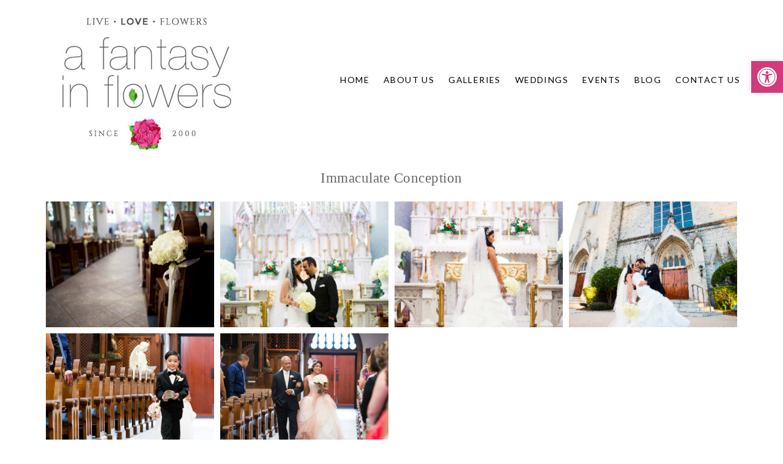

--- FILE ---
content_type: text/html; charset=UTF-8
request_url: https://afantasyinflowers.com/gallery/immaculate-conception/
body_size: 84426
content:
<!DOCTYPE html>
<html lang="en">
  <head>
    <meta charset="utf-8">
    <meta http-equiv="X-UA-Compatible" content="IE=edge">
    <meta name="viewport" content="width=device-width, initial-scale=1">

	<title>Immaculate Conception - A FANTASY IN FLOWERS</title>
	<link rel="profile" href="//gmpg.org/xfn/11">
	<link rel="pingback" href="https://afantasyinflowers.com/xmlrpc.php">
	
 	<meta name='robots' content='index, follow, max-image-preview:large, max-snippet:-1, max-video-preview:-1' />

	<!-- This site is optimized with the Yoast SEO plugin v26.8 - https://yoast.com/product/yoast-seo-wordpress/ -->
	<title>Immaculate Conception - A FANTASY IN FLOWERS</title>
	<link rel="canonical" href="https://afantasyinflowers.com/gallery/immaculate-conception/" />
	<meta property="og:locale" content="en_US" />
	<meta property="og:type" content="article" />
	<meta property="og:title" content="Immaculate Conception - A FANTASY IN FLOWERS" />
	<meta property="og:url" content="https://afantasyinflowers.com/gallery/immaculate-conception/" />
	<meta property="og:site_name" content="A FANTASY IN FLOWERS" />
	<meta name="twitter:card" content="summary_large_image" />
	<script type="application/ld+json" class="yoast-schema-graph">{"@context":"https://schema.org","@graph":[{"@type":"WebPage","@id":"https://afantasyinflowers.com/gallery/immaculate-conception/","url":"https://afantasyinflowers.com/gallery/immaculate-conception/","name":"Immaculate Conception - A FANTASY IN FLOWERS","isPartOf":{"@id":"https://afantasyinflowers.com/#website"},"datePublished":"2021-10-02T13:24:19+00:00","breadcrumb":{"@id":"https://afantasyinflowers.com/gallery/immaculate-conception/#breadcrumb"},"inLanguage":"en-US","potentialAction":[{"@type":"ReadAction","target":["https://afantasyinflowers.com/gallery/immaculate-conception/"]}]},{"@type":"BreadcrumbList","@id":"https://afantasyinflowers.com/gallery/immaculate-conception/#breadcrumb","itemListElement":[{"@type":"ListItem","position":1,"name":"Home","item":"https://afantasyinflowers.com/"},{"@type":"ListItem","position":2,"name":"Immaculate Conception"}]},{"@type":"WebSite","@id":"https://afantasyinflowers.com/#website","url":"https://afantasyinflowers.com/","name":"A FANTASY IN FLOWERS","description":"","potentialAction":[{"@type":"SearchAction","target":{"@type":"EntryPoint","urlTemplate":"https://afantasyinflowers.com/?s={search_term_string}"},"query-input":{"@type":"PropertyValueSpecification","valueRequired":true,"valueName":"search_term_string"}}],"inLanguage":"en-US"}]}</script>
	<!-- / Yoast SEO plugin. -->


<link rel='dns-prefetch' href='//fonts.googleapis.com' />
<link rel="alternate" type="application/rss+xml" title="A FANTASY IN FLOWERS &raquo; Feed" href="https://afantasyinflowers.com/feed/" />
<link rel="alternate" type="application/rss+xml" title="A FANTASY IN FLOWERS &raquo; Comments Feed" href="https://afantasyinflowers.com/comments/feed/" />
<link rel="alternate" title="oEmbed (JSON)" type="application/json+oembed" href="https://afantasyinflowers.com/wp-json/oembed/1.0/embed?url=https%3A%2F%2Fafantasyinflowers.com%2Fgallery%2Fimmaculate-conception%2F" />
<link rel="alternate" title="oEmbed (XML)" type="text/xml+oembed" href="https://afantasyinflowers.com/wp-json/oembed/1.0/embed?url=https%3A%2F%2Fafantasyinflowers.com%2Fgallery%2Fimmaculate-conception%2F&#038;format=xml" />
<style id='wp-img-auto-sizes-contain-inline-css' type='text/css'>
img:is([sizes=auto i],[sizes^="auto," i]){contain-intrinsic-size:3000px 1500px}
/*# sourceURL=wp-img-auto-sizes-contain-inline-css */
</style>
<link rel='stylesheet' id='sbi_styles-css' href='https://afantasyinflowers.com/wp-content/plugins/instagram-feed/css/sbi-styles.min.css?ver=6.10.0' type='text/css' media='all' />
<style id='wp-emoji-styles-inline-css' type='text/css'>

	img.wp-smiley, img.emoji {
		display: inline !important;
		border: none !important;
		box-shadow: none !important;
		height: 1em !important;
		width: 1em !important;
		margin: 0 0.07em !important;
		vertical-align: -0.1em !important;
		background: none !important;
		padding: 0 !important;
	}
/*# sourceURL=wp-emoji-styles-inline-css */
</style>
<link rel='stylesheet' id='wp-block-library-css' href='https://afantasyinflowers.com/wp-includes/css/dist/block-library/style.min.css?ver=6.9' type='text/css' media='all' />
<style id='wp-block-image-inline-css' type='text/css'>
.wp-block-image>a,.wp-block-image>figure>a{display:inline-block}.wp-block-image img{box-sizing:border-box;height:auto;max-width:100%;vertical-align:bottom}@media not (prefers-reduced-motion){.wp-block-image img.hide{visibility:hidden}.wp-block-image img.show{animation:show-content-image .4s}}.wp-block-image[style*=border-radius] img,.wp-block-image[style*=border-radius]>a{border-radius:inherit}.wp-block-image.has-custom-border img{box-sizing:border-box}.wp-block-image.aligncenter{text-align:center}.wp-block-image.alignfull>a,.wp-block-image.alignwide>a{width:100%}.wp-block-image.alignfull img,.wp-block-image.alignwide img{height:auto;width:100%}.wp-block-image .aligncenter,.wp-block-image .alignleft,.wp-block-image .alignright,.wp-block-image.aligncenter,.wp-block-image.alignleft,.wp-block-image.alignright{display:table}.wp-block-image .aligncenter>figcaption,.wp-block-image .alignleft>figcaption,.wp-block-image .alignright>figcaption,.wp-block-image.aligncenter>figcaption,.wp-block-image.alignleft>figcaption,.wp-block-image.alignright>figcaption{caption-side:bottom;display:table-caption}.wp-block-image .alignleft{float:left;margin:.5em 1em .5em 0}.wp-block-image .alignright{float:right;margin:.5em 0 .5em 1em}.wp-block-image .aligncenter{margin-left:auto;margin-right:auto}.wp-block-image :where(figcaption){margin-bottom:1em;margin-top:.5em}.wp-block-image.is-style-circle-mask img{border-radius:9999px}@supports ((-webkit-mask-image:none) or (mask-image:none)) or (-webkit-mask-image:none){.wp-block-image.is-style-circle-mask img{border-radius:0;-webkit-mask-image:url('data:image/svg+xml;utf8,<svg viewBox="0 0 100 100" xmlns="http://www.w3.org/2000/svg"><circle cx="50" cy="50" r="50"/></svg>');mask-image:url('data:image/svg+xml;utf8,<svg viewBox="0 0 100 100" xmlns="http://www.w3.org/2000/svg"><circle cx="50" cy="50" r="50"/></svg>');mask-mode:alpha;-webkit-mask-position:center;mask-position:center;-webkit-mask-repeat:no-repeat;mask-repeat:no-repeat;-webkit-mask-size:contain;mask-size:contain}}:root :where(.wp-block-image.is-style-rounded img,.wp-block-image .is-style-rounded img){border-radius:9999px}.wp-block-image figure{margin:0}.wp-lightbox-container{display:flex;flex-direction:column;position:relative}.wp-lightbox-container img{cursor:zoom-in}.wp-lightbox-container img:hover+button{opacity:1}.wp-lightbox-container button{align-items:center;backdrop-filter:blur(16px) saturate(180%);background-color:#5a5a5a40;border:none;border-radius:4px;cursor:zoom-in;display:flex;height:20px;justify-content:center;opacity:0;padding:0;position:absolute;right:16px;text-align:center;top:16px;width:20px;z-index:100}@media not (prefers-reduced-motion){.wp-lightbox-container button{transition:opacity .2s ease}}.wp-lightbox-container button:focus-visible{outline:3px auto #5a5a5a40;outline:3px auto -webkit-focus-ring-color;outline-offset:3px}.wp-lightbox-container button:hover{cursor:pointer;opacity:1}.wp-lightbox-container button:focus{opacity:1}.wp-lightbox-container button:focus,.wp-lightbox-container button:hover,.wp-lightbox-container button:not(:hover):not(:active):not(.has-background){background-color:#5a5a5a40;border:none}.wp-lightbox-overlay{box-sizing:border-box;cursor:zoom-out;height:100vh;left:0;overflow:hidden;position:fixed;top:0;visibility:hidden;width:100%;z-index:100000}.wp-lightbox-overlay .close-button{align-items:center;cursor:pointer;display:flex;justify-content:center;min-height:40px;min-width:40px;padding:0;position:absolute;right:calc(env(safe-area-inset-right) + 16px);top:calc(env(safe-area-inset-top) + 16px);z-index:5000000}.wp-lightbox-overlay .close-button:focus,.wp-lightbox-overlay .close-button:hover,.wp-lightbox-overlay .close-button:not(:hover):not(:active):not(.has-background){background:none;border:none}.wp-lightbox-overlay .lightbox-image-container{height:var(--wp--lightbox-container-height);left:50%;overflow:hidden;position:absolute;top:50%;transform:translate(-50%,-50%);transform-origin:top left;width:var(--wp--lightbox-container-width);z-index:9999999999}.wp-lightbox-overlay .wp-block-image{align-items:center;box-sizing:border-box;display:flex;height:100%;justify-content:center;margin:0;position:relative;transform-origin:0 0;width:100%;z-index:3000000}.wp-lightbox-overlay .wp-block-image img{height:var(--wp--lightbox-image-height);min-height:var(--wp--lightbox-image-height);min-width:var(--wp--lightbox-image-width);width:var(--wp--lightbox-image-width)}.wp-lightbox-overlay .wp-block-image figcaption{display:none}.wp-lightbox-overlay button{background:none;border:none}.wp-lightbox-overlay .scrim{background-color:#fff;height:100%;opacity:.9;position:absolute;width:100%;z-index:2000000}.wp-lightbox-overlay.active{visibility:visible}@media not (prefers-reduced-motion){.wp-lightbox-overlay.active{animation:turn-on-visibility .25s both}.wp-lightbox-overlay.active img{animation:turn-on-visibility .35s both}.wp-lightbox-overlay.show-closing-animation:not(.active){animation:turn-off-visibility .35s both}.wp-lightbox-overlay.show-closing-animation:not(.active) img{animation:turn-off-visibility .25s both}.wp-lightbox-overlay.zoom.active{animation:none;opacity:1;visibility:visible}.wp-lightbox-overlay.zoom.active .lightbox-image-container{animation:lightbox-zoom-in .4s}.wp-lightbox-overlay.zoom.active .lightbox-image-container img{animation:none}.wp-lightbox-overlay.zoom.active .scrim{animation:turn-on-visibility .4s forwards}.wp-lightbox-overlay.zoom.show-closing-animation:not(.active){animation:none}.wp-lightbox-overlay.zoom.show-closing-animation:not(.active) .lightbox-image-container{animation:lightbox-zoom-out .4s}.wp-lightbox-overlay.zoom.show-closing-animation:not(.active) .lightbox-image-container img{animation:none}.wp-lightbox-overlay.zoom.show-closing-animation:not(.active) .scrim{animation:turn-off-visibility .4s forwards}}@keyframes show-content-image{0%{visibility:hidden}99%{visibility:hidden}to{visibility:visible}}@keyframes turn-on-visibility{0%{opacity:0}to{opacity:1}}@keyframes turn-off-visibility{0%{opacity:1;visibility:visible}99%{opacity:0;visibility:visible}to{opacity:0;visibility:hidden}}@keyframes lightbox-zoom-in{0%{transform:translate(calc((-100vw + var(--wp--lightbox-scrollbar-width))/2 + var(--wp--lightbox-initial-left-position)),calc(-50vh + var(--wp--lightbox-initial-top-position))) scale(var(--wp--lightbox-scale))}to{transform:translate(-50%,-50%) scale(1)}}@keyframes lightbox-zoom-out{0%{transform:translate(-50%,-50%) scale(1);visibility:visible}99%{visibility:visible}to{transform:translate(calc((-100vw + var(--wp--lightbox-scrollbar-width))/2 + var(--wp--lightbox-initial-left-position)),calc(-50vh + var(--wp--lightbox-initial-top-position))) scale(var(--wp--lightbox-scale));visibility:hidden}}
/*# sourceURL=https://afantasyinflowers.com/wp-includes/blocks/image/style.min.css */
</style>
<style id='wp-block-image-theme-inline-css' type='text/css'>
:root :where(.wp-block-image figcaption){color:#555;font-size:13px;text-align:center}.is-dark-theme :root :where(.wp-block-image figcaption){color:#ffffffa6}.wp-block-image{margin:0 0 1em}
/*# sourceURL=https://afantasyinflowers.com/wp-includes/blocks/image/theme.min.css */
</style>
<style id='wp-block-paragraph-inline-css' type='text/css'>
.is-small-text{font-size:.875em}.is-regular-text{font-size:1em}.is-large-text{font-size:2.25em}.is-larger-text{font-size:3em}.has-drop-cap:not(:focus):first-letter{float:left;font-size:8.4em;font-style:normal;font-weight:100;line-height:.68;margin:.05em .1em 0 0;text-transform:uppercase}body.rtl .has-drop-cap:not(:focus):first-letter{float:none;margin-left:.1em}p.has-drop-cap.has-background{overflow:hidden}:root :where(p.has-background){padding:1.25em 2.375em}:where(p.has-text-color:not(.has-link-color)) a{color:inherit}p.has-text-align-left[style*="writing-mode:vertical-lr"],p.has-text-align-right[style*="writing-mode:vertical-rl"]{rotate:180deg}
/*# sourceURL=https://afantasyinflowers.com/wp-includes/blocks/paragraph/style.min.css */
</style>
<style id='wp-block-spacer-inline-css' type='text/css'>
.wp-block-spacer{clear:both}
/*# sourceURL=https://afantasyinflowers.com/wp-includes/blocks/spacer/style.min.css */
</style>
<style id='global-styles-inline-css' type='text/css'>
:root{--wp--preset--aspect-ratio--square: 1;--wp--preset--aspect-ratio--4-3: 4/3;--wp--preset--aspect-ratio--3-4: 3/4;--wp--preset--aspect-ratio--3-2: 3/2;--wp--preset--aspect-ratio--2-3: 2/3;--wp--preset--aspect-ratio--16-9: 16/9;--wp--preset--aspect-ratio--9-16: 9/16;--wp--preset--color--black: #000000;--wp--preset--color--cyan-bluish-gray: #abb8c3;--wp--preset--color--white: #ffffff;--wp--preset--color--pale-pink: #f78da7;--wp--preset--color--vivid-red: #cf2e2e;--wp--preset--color--luminous-vivid-orange: #ff6900;--wp--preset--color--luminous-vivid-amber: #fcb900;--wp--preset--color--light-green-cyan: #7bdcb5;--wp--preset--color--vivid-green-cyan: #00d084;--wp--preset--color--pale-cyan-blue: #8ed1fc;--wp--preset--color--vivid-cyan-blue: #0693e3;--wp--preset--color--vivid-purple: #9b51e0;--wp--preset--color--kb-palette-1: #d13b79;--wp--preset--color--kb-palette-2: #ffffff;--wp--preset--color--kb-palette-3: #000000;--wp--preset--gradient--vivid-cyan-blue-to-vivid-purple: linear-gradient(135deg,rgb(6,147,227) 0%,rgb(155,81,224) 100%);--wp--preset--gradient--light-green-cyan-to-vivid-green-cyan: linear-gradient(135deg,rgb(122,220,180) 0%,rgb(0,208,130) 100%);--wp--preset--gradient--luminous-vivid-amber-to-luminous-vivid-orange: linear-gradient(135deg,rgb(252,185,0) 0%,rgb(255,105,0) 100%);--wp--preset--gradient--luminous-vivid-orange-to-vivid-red: linear-gradient(135deg,rgb(255,105,0) 0%,rgb(207,46,46) 100%);--wp--preset--gradient--very-light-gray-to-cyan-bluish-gray: linear-gradient(135deg,rgb(238,238,238) 0%,rgb(169,184,195) 100%);--wp--preset--gradient--cool-to-warm-spectrum: linear-gradient(135deg,rgb(74,234,220) 0%,rgb(151,120,209) 20%,rgb(207,42,186) 40%,rgb(238,44,130) 60%,rgb(251,105,98) 80%,rgb(254,248,76) 100%);--wp--preset--gradient--blush-light-purple: linear-gradient(135deg,rgb(255,206,236) 0%,rgb(152,150,240) 100%);--wp--preset--gradient--blush-bordeaux: linear-gradient(135deg,rgb(254,205,165) 0%,rgb(254,45,45) 50%,rgb(107,0,62) 100%);--wp--preset--gradient--luminous-dusk: linear-gradient(135deg,rgb(255,203,112) 0%,rgb(199,81,192) 50%,rgb(65,88,208) 100%);--wp--preset--gradient--pale-ocean: linear-gradient(135deg,rgb(255,245,203) 0%,rgb(182,227,212) 50%,rgb(51,167,181) 100%);--wp--preset--gradient--electric-grass: linear-gradient(135deg,rgb(202,248,128) 0%,rgb(113,206,126) 100%);--wp--preset--gradient--midnight: linear-gradient(135deg,rgb(2,3,129) 0%,rgb(40,116,252) 100%);--wp--preset--font-size--small: 13px;--wp--preset--font-size--medium: 20px;--wp--preset--font-size--large: 36px;--wp--preset--font-size--x-large: 42px;--wp--preset--spacing--20: 0.44rem;--wp--preset--spacing--30: 0.67rem;--wp--preset--spacing--40: 1rem;--wp--preset--spacing--50: 1.5rem;--wp--preset--spacing--60: 2.25rem;--wp--preset--spacing--70: 3.38rem;--wp--preset--spacing--80: 5.06rem;--wp--preset--shadow--natural: 6px 6px 9px rgba(0, 0, 0, 0.2);--wp--preset--shadow--deep: 12px 12px 50px rgba(0, 0, 0, 0.4);--wp--preset--shadow--sharp: 6px 6px 0px rgba(0, 0, 0, 0.2);--wp--preset--shadow--outlined: 6px 6px 0px -3px rgb(255, 255, 255), 6px 6px rgb(0, 0, 0);--wp--preset--shadow--crisp: 6px 6px 0px rgb(0, 0, 0);}:where(.is-layout-flex){gap: 0.5em;}:where(.is-layout-grid){gap: 0.5em;}body .is-layout-flex{display: flex;}.is-layout-flex{flex-wrap: wrap;align-items: center;}.is-layout-flex > :is(*, div){margin: 0;}body .is-layout-grid{display: grid;}.is-layout-grid > :is(*, div){margin: 0;}:where(.wp-block-columns.is-layout-flex){gap: 2em;}:where(.wp-block-columns.is-layout-grid){gap: 2em;}:where(.wp-block-post-template.is-layout-flex){gap: 1.25em;}:where(.wp-block-post-template.is-layout-grid){gap: 1.25em;}.has-black-color{color: var(--wp--preset--color--black) !important;}.has-cyan-bluish-gray-color{color: var(--wp--preset--color--cyan-bluish-gray) !important;}.has-white-color{color: var(--wp--preset--color--white) !important;}.has-pale-pink-color{color: var(--wp--preset--color--pale-pink) !important;}.has-vivid-red-color{color: var(--wp--preset--color--vivid-red) !important;}.has-luminous-vivid-orange-color{color: var(--wp--preset--color--luminous-vivid-orange) !important;}.has-luminous-vivid-amber-color{color: var(--wp--preset--color--luminous-vivid-amber) !important;}.has-light-green-cyan-color{color: var(--wp--preset--color--light-green-cyan) !important;}.has-vivid-green-cyan-color{color: var(--wp--preset--color--vivid-green-cyan) !important;}.has-pale-cyan-blue-color{color: var(--wp--preset--color--pale-cyan-blue) !important;}.has-vivid-cyan-blue-color{color: var(--wp--preset--color--vivid-cyan-blue) !important;}.has-vivid-purple-color{color: var(--wp--preset--color--vivid-purple) !important;}.has-black-background-color{background-color: var(--wp--preset--color--black) !important;}.has-cyan-bluish-gray-background-color{background-color: var(--wp--preset--color--cyan-bluish-gray) !important;}.has-white-background-color{background-color: var(--wp--preset--color--white) !important;}.has-pale-pink-background-color{background-color: var(--wp--preset--color--pale-pink) !important;}.has-vivid-red-background-color{background-color: var(--wp--preset--color--vivid-red) !important;}.has-luminous-vivid-orange-background-color{background-color: var(--wp--preset--color--luminous-vivid-orange) !important;}.has-luminous-vivid-amber-background-color{background-color: var(--wp--preset--color--luminous-vivid-amber) !important;}.has-light-green-cyan-background-color{background-color: var(--wp--preset--color--light-green-cyan) !important;}.has-vivid-green-cyan-background-color{background-color: var(--wp--preset--color--vivid-green-cyan) !important;}.has-pale-cyan-blue-background-color{background-color: var(--wp--preset--color--pale-cyan-blue) !important;}.has-vivid-cyan-blue-background-color{background-color: var(--wp--preset--color--vivid-cyan-blue) !important;}.has-vivid-purple-background-color{background-color: var(--wp--preset--color--vivid-purple) !important;}.has-black-border-color{border-color: var(--wp--preset--color--black) !important;}.has-cyan-bluish-gray-border-color{border-color: var(--wp--preset--color--cyan-bluish-gray) !important;}.has-white-border-color{border-color: var(--wp--preset--color--white) !important;}.has-pale-pink-border-color{border-color: var(--wp--preset--color--pale-pink) !important;}.has-vivid-red-border-color{border-color: var(--wp--preset--color--vivid-red) !important;}.has-luminous-vivid-orange-border-color{border-color: var(--wp--preset--color--luminous-vivid-orange) !important;}.has-luminous-vivid-amber-border-color{border-color: var(--wp--preset--color--luminous-vivid-amber) !important;}.has-light-green-cyan-border-color{border-color: var(--wp--preset--color--light-green-cyan) !important;}.has-vivid-green-cyan-border-color{border-color: var(--wp--preset--color--vivid-green-cyan) !important;}.has-pale-cyan-blue-border-color{border-color: var(--wp--preset--color--pale-cyan-blue) !important;}.has-vivid-cyan-blue-border-color{border-color: var(--wp--preset--color--vivid-cyan-blue) !important;}.has-vivid-purple-border-color{border-color: var(--wp--preset--color--vivid-purple) !important;}.has-vivid-cyan-blue-to-vivid-purple-gradient-background{background: var(--wp--preset--gradient--vivid-cyan-blue-to-vivid-purple) !important;}.has-light-green-cyan-to-vivid-green-cyan-gradient-background{background: var(--wp--preset--gradient--light-green-cyan-to-vivid-green-cyan) !important;}.has-luminous-vivid-amber-to-luminous-vivid-orange-gradient-background{background: var(--wp--preset--gradient--luminous-vivid-amber-to-luminous-vivid-orange) !important;}.has-luminous-vivid-orange-to-vivid-red-gradient-background{background: var(--wp--preset--gradient--luminous-vivid-orange-to-vivid-red) !important;}.has-very-light-gray-to-cyan-bluish-gray-gradient-background{background: var(--wp--preset--gradient--very-light-gray-to-cyan-bluish-gray) !important;}.has-cool-to-warm-spectrum-gradient-background{background: var(--wp--preset--gradient--cool-to-warm-spectrum) !important;}.has-blush-light-purple-gradient-background{background: var(--wp--preset--gradient--blush-light-purple) !important;}.has-blush-bordeaux-gradient-background{background: var(--wp--preset--gradient--blush-bordeaux) !important;}.has-luminous-dusk-gradient-background{background: var(--wp--preset--gradient--luminous-dusk) !important;}.has-pale-ocean-gradient-background{background: var(--wp--preset--gradient--pale-ocean) !important;}.has-electric-grass-gradient-background{background: var(--wp--preset--gradient--electric-grass) !important;}.has-midnight-gradient-background{background: var(--wp--preset--gradient--midnight) !important;}.has-small-font-size{font-size: var(--wp--preset--font-size--small) !important;}.has-medium-font-size{font-size: var(--wp--preset--font-size--medium) !important;}.has-large-font-size{font-size: var(--wp--preset--font-size--large) !important;}.has-x-large-font-size{font-size: var(--wp--preset--font-size--x-large) !important;}
/*# sourceURL=global-styles-inline-css */
</style>

<style id='classic-theme-styles-inline-css' type='text/css'>
/*! This file is auto-generated */
.wp-block-button__link{color:#fff;background-color:#32373c;border-radius:9999px;box-shadow:none;text-decoration:none;padding:calc(.667em + 2px) calc(1.333em + 2px);font-size:1.125em}.wp-block-file__button{background:#32373c;color:#fff;text-decoration:none}
/*# sourceURL=/wp-includes/css/classic-themes.min.css */
</style>
<link rel='stylesheet' id='gutenbergbase-style-css' href='https://afantasyinflowers.com/wp-content/themes/fantasyflowerjax-theme/style.css?ver=6.9' type='text/css' media='all' />
<link rel='stylesheet' id='gutenbergthemeblocks-style-css' href='https://afantasyinflowers.com/wp-content/themes/fantasyflowerjax-theme/css/blocks.css?ver=6.9' type='text/css' media='all' />
<link rel='stylesheet' id='gutenbergtheme-fonts-css' href='https://fonts.googleapis.com/css?family=Noto+Serif%3A400%2C400italic%2C700%2C700italic&#038;subset=latin%2Clatin-ext&#038;ver=6.9' type='text/css' media='all' />
<link rel='stylesheet' id='pojo-a11y-css' href='https://afantasyinflowers.com/wp-content/plugins/pojo-accessibility/assets/css/style.min.css?ver=1.0.0' type='text/css' media='all' />
<style id='kadence-blocks-global-variables-inline-css' type='text/css'>
:root {--global-kb-font-size-sm:clamp(0.8rem, 0.73rem + 0.217vw, 0.9rem);--global-kb-font-size-md:clamp(1.1rem, 0.995rem + 0.326vw, 1.25rem);--global-kb-font-size-lg:clamp(1.75rem, 1.576rem + 0.543vw, 2rem);--global-kb-font-size-xl:clamp(2.25rem, 1.728rem + 1.63vw, 3rem);--global-kb-font-size-xxl:clamp(2.5rem, 1.456rem + 3.26vw, 4rem);--global-kb-font-size-xxxl:clamp(2.75rem, 0.489rem + 7.065vw, 6rem);}:root {--global-palette1: #3182CE;--global-palette2: #2B6CB0;--global-palette3: #1A202C;--global-palette4: #2D3748;--global-palette5: #4A5568;--global-palette6: #718096;--global-palette7: #EDF2F7;--global-palette8: #F7FAFC;--global-palette9: #ffffff;}
/*# sourceURL=kadence-blocks-global-variables-inline-css */
</style>
<style id="kadence_blocks_palette_css">:root .has-kb-palette-1-color{color:#d13b79}:root .has-kb-palette-1-background-color{background-color:#d13b79}:root .has-kb-palette-2-color{color:#ffffff}:root .has-kb-palette-2-background-color{background-color:#ffffff}:root .has-kb-palette-3-color{color:#000000}:root .has-kb-palette-3-background-color{background-color:#000000}</style><script type="text/javascript" src="https://afantasyinflowers.com/wp-includes/js/jquery/jquery.min.js?ver=3.7.1" id="jquery-core-js"></script>
<script type="text/javascript" src="https://afantasyinflowers.com/wp-includes/js/jquery/jquery-migrate.min.js?ver=3.4.1" id="jquery-migrate-js"></script>
<link rel="https://api.w.org/" href="https://afantasyinflowers.com/wp-json/" /><link rel="alternate" title="JSON" type="application/json" href="https://afantasyinflowers.com/wp-json/wp/v2/envira-gallery/6188" /><link rel="EditURI" type="application/rsd+xml" title="RSD" href="https://afantasyinflowers.com/xmlrpc.php?rsd" />
<meta name="generator" content="WordPress 6.9" />
<link rel='shortlink' href='https://afantasyinflowers.com/?p=6188' />
<style type="text/css">
#pojo-a11y-toolbar .pojo-a11y-toolbar-toggle a{ background-color: #d13b79;	color: #ffffff;}
#pojo-a11y-toolbar .pojo-a11y-toolbar-overlay, #pojo-a11y-toolbar .pojo-a11y-toolbar-overlay ul.pojo-a11y-toolbar-items.pojo-a11y-links{ border-color: #d13b79;}
body.pojo-a11y-focusable a:focus{ outline-style: solid !important;	outline-width: 1px !important;	outline-color: #FF0000 !important;}
#pojo-a11y-toolbar{ top: 100px !important;}
#pojo-a11y-toolbar .pojo-a11y-toolbar-overlay{ background-color: #ffffff;}
#pojo-a11y-toolbar .pojo-a11y-toolbar-overlay ul.pojo-a11y-toolbar-items li.pojo-a11y-toolbar-item a, #pojo-a11y-toolbar .pojo-a11y-toolbar-overlay p.pojo-a11y-toolbar-title{ color: #333333;}
#pojo-a11y-toolbar .pojo-a11y-toolbar-overlay ul.pojo-a11y-toolbar-items li.pojo-a11y-toolbar-item a.active{ background-color: #d13b79;	color: #ffffff;}
@media (max-width: 767px) { #pojo-a11y-toolbar { top: 50px !important; } }</style>   

    <!-- Bootstrap -->
    <link href="https://afantasyinflowers.com/wp-content/themes/fantasyflowerjax-theme/css/bootstrap.min.css" rel="stylesheet">

    <!-- HTML5 shim and Respond.js for IE8 support of HTML5 elements and media queries -->
    <!-- WARNING: Respond.js doesn't work if you view the page via file:// -->
    <!--[if lt IE 9]>
      <script src="https://oss.maxcdn.com/html5shiv/3.7.2/html5shiv.min.js"></script>
      <script src="https://oss.maxcdn.com/respond/1.4.2/respond.min.js"></script>
    <![endif]-->
	
    <!-- Custom CSS -->
	<link href="https://afantasyinflowers.com/wp-content/themes/fantasyflowerjax-theme/extras/styles.css" rel="stylesheet">
	<link href="https://afantasyinflowers.com/wp-content/themes/fantasyflowerjax-theme/style.css" rel="stylesheet">
	
    <!-- Awesome Fonts Used for Social Icons -->
	<link rel="stylesheet" href="https://use.fontawesome.com/releases/v5.5.0/css/all.css" integrity="sha384-B4dIYHKNBt8Bc12p+WXckhzcICo0wtJAoU8YZTY5qE0Id1GSseTk6S+L3BlXeVIU" crossorigin="anonymous">



	
    <link rel="apple-touch-icon" href="https://afantasyinflowers.com/wp-content/themes/fantasyflowerjax-theme/images/mobile-icon.png">
	<link rel="shortcut icon" href="https://afantasyinflowers.com/wp-content/themes/fantasyflowerjax-theme/images/favicon.ico" type="image/x-icon">
	<meta name="apple-mobile-web-app-title" content="A Fantasy in Flowers Jax">

	<link rel="stylesheet" href="https://afantasyinflowers.com/wp-content/themes/fantasyflowerjax-theme/extras/jquery.sidr.dark.css">
	
	<link href="https://fonts.googleapis.com/css?family=Lato:400,700" rel="stylesheet">


	<style>@media print { a:after { content:''; } a[href]:after { content: none !important; }}</style>

		


	
  	
  	<link rel='stylesheet' id='envira-gallery-style-css' href='https://afantasyinflowers.com/wp-content/plugins/envira-gallery/assets/css/envira.css?ver=1.9.14' type='text/css' media='all' />
<link rel='stylesheet' id='envira-gallery-jgallery-css' href='https://afantasyinflowers.com/wp-content/plugins/envira-gallery/assets/css/justifiedGallery.css?ver=1.9.14' type='text/css' media='all' />
<link rel='stylesheet' id='envira-gallery-base_dark-lightbox-theme-css' href='https://afantasyinflowers.com/wp-content/plugins/envira-gallery/envira-gallery/lightbox-themes/base_dark/css/style.css?ver=1.9.14' type='text/css' media='all' />
</head>

 	<body id="immaculate-conception"> 


	<header>
	
		<div id="mobile-menu" class="d-block d-sm-none">
			<a id="responsive-menu-button" href="#sidr-main"><i class="fas fa-bars"><span style="display: none;">MENU</span></i></a>
		<!-- !mobile menu -->
		</div>
	
		<div class="container">
			<div class="row" id="logo-menu">
				<div class="col-lg-4" id="logo">  
					<a href="https://afantasyinflowers.com"><img class="img-fluid"  src="https://afantasyinflowers.com/wp-content/themes/fantasyflowerjax-theme/images/fantasy-flowers-logo.jpg" alt="The Design Studio" width="340">
</a>				</div>
				
				<div class="col-lg-8">  
				
								
					<nav id="mobilenavigation" class="d-none d-sm-block"><ul id="menu-menu" class="menu"><li id="menu-item-139" class="menu-item menu-item-type-post_type menu-item-object-page menu-item-home menu-item-139"><a href="https://afantasyinflowers.com/">Home</a></li>
<li id="menu-item-140" class="menu-item menu-item-type-post_type menu-item-object-page menu-item-140"><a href="https://afantasyinflowers.com/about-us/">About Us</a></li>
<li id="menu-item-143" class="menu-item menu-item-type-post_type menu-item-object-page menu-item-has-children menu-item-143"><a href="https://afantasyinflowers.com/gallery/">Galleries</a>
<ul class="sub-menu">
	<li id="menu-item-6416" class="menu-item menu-item-type-post_type menu-item-object-page menu-item-6416"><a href="https://afantasyinflowers.com/gallery/">Main Gallery</a></li>
	<li id="menu-item-6425" class="menu-item menu-item-type-post_type menu-item-object-page menu-item-6425"><a href="https://afantasyinflowers.com/wedding/">Wedding</a></li>
	<li id="menu-item-6415" class="menu-item menu-item-type-post_type menu-item-object-page menu-item-6415"><a href="https://afantasyinflowers.com/venues/">Venues</a></li>
</ul>
</li>
<li id="menu-item-6427" class="menu-item menu-item-type-post_type menu-item-object-page menu-item-6427"><a href="https://afantasyinflowers.com/weddings/">Weddings</a></li>
<li id="menu-item-142" class="menu-item menu-item-type-post_type menu-item-object-page menu-item-142"><a href="https://afantasyinflowers.com/events/">Events</a></li>
<li id="menu-item-5959" class="menu-item menu-item-type-post_type menu-item-object-page menu-item-5959"><a href="https://afantasyinflowers.com/blog/">Blog</a></li>
<li id="menu-item-141" class="menu-item menu-item-type-post_type menu-item-object-page menu-item-141"><a href="https://afantasyinflowers.com/contact-us/">Contact Us</a></li>
</ul></nav>
				</div>
			</div>
		</div>
		<!-- !end logo-menu -->
	
	</header>
	
    <div id="banner">
			
    </div>

	<main id="primary" class="site-main">

		<div class="container">
		
			<div class="entry">
											
				<h1 align="center">Immaculate Conception</h1>
		
							
				<div id="envira-gallery-wrap-6188" class="envira-default-gallery envira-gallery-wrap envira-lazy-loading-enabled envira-layout-grid envira-gallery-theme-base" itemscope itemtype="https://schema.org/ImageGallery"><div class="envira-loader"><div></div><div></div><div></div><div></div></div><div id="envira-gallery-6188" class="envira-gallery-public envira-gallery-4-columns envira-clear" data-envira-id="6188" data-gallery-config='{"type":"default","layout":"grid","columns":"4","gallery_theme":"base","justified_margins":1,"justified_last_row":"nojustify","lazy_loading":1,"lazy_loading_delay":500,"gutter":10,"margin":10,"image_size":"default","square_size":300,"crop_width":640,"crop_height":480,"crop":1,"crop_position":"c","additional_copy_0":0,"additional_copy_title":0,"additional_copy_caption":0,"additional_copy_title_caption":0,"additional_copy_0_mobile":0,"additional_copy_title_mobile":0,"additional_copy_caption_mobile":0,"additional_copy_title_caption_mobile":0,"gallery_column_title_caption":"0","gallery_column_title_caption_mobile":"0","additional_copy_automatic_0":0,"additional_copy_automatic_title":0,"additional_copy_automatic_caption":0,"additional_copy_automatic_title_caption":0,"additional_copy_automatic_0_mobile":0,"additional_copy_automatic_title_mobile":0,"additional_copy_automatic_caption_mobile":0,"additional_copy_automatic_title_caption_mobile":0,"gallery_automatic_title_caption":"0","gallery_automatic_title_caption_mobile":"0","justified_row_height":150,"description_position":"0","description":"","random":"0","sort_order":"0","sorting_direction":"ASC","image_sizes_random":[],"isotope":false,"lightbox_enabled":1,"gallery_link_enabled":1,"lightbox_theme":"base_dark","lightbox_image_size":"default","title_display":"float","lightbox_title_caption":"0","arrows":1,"arrows_position":"inside","toolbar":0,"toolbar_title":0,"toolbar_position":"top","loop":1,"lightbox_open_close_effect":"fade","effect":"fade","supersize":0,"thumbnails_toggle":0,"thumbnails_hide":0,"image_counter":0,"thumbnails":1,"thumbnails_width":"auto","thumbnails_height":"auto","thumbnails_position":"bottom","thumbnails_custom_size":0,"mobile":1,"mobile_width":320,"mobile_height":240,"mobile_lightbox":1,"mobile_gallery_link_enabled":0,"mobile_arrows":1,"mobile_toolbar":1,"mobile_thumbnails":1,"mobile_touchwipe_close":0,"mobile_thumbnails_width":75,"mobile_thumbnails_height":50,"mobile_justified_row_height":80,"keyboard":true,"standalone_template":"","classes":["envira-default-gallery"],"rtl":0,"slug":"immaculate-conception","gallery_id":"6188"}' data-gallery-images='[{"status":"active","src":"https:\/\/afantasyinflowers.com\/wp-content\/uploads\/2021\/10\/e-ceremony358.jpg","title":"e-ceremony358","link":"https:\/\/afantasyinflowers.com\/wp-content\/uploads\/2021\/10\/e-ceremony358.jpg","alt":"","caption":false,"thumb":"https:\/\/afantasyinflowers.com\/wp-content\/uploads\/2021\/10\/e-ceremony358-75x50_c.jpg","meta":{"aperture":"2.8","credit":null,"camera":"Canon EOS 5D Mark III","caption":"","created_timestamp":"1369509677","copyright":null,"focal_length":"24","iso":"1600","shutter_speed":"0.005","title":"","orientation":null,"keywords":null,"resized_images":null},"thumbnail":"https:\/\/afantasyinflowers.com\/wp-content\/uploads\/2021\/10\/e-ceremony358-150x150.jpg","medium":"https:\/\/afantasyinflowers.com\/wp-content\/uploads\/2021\/10\/e-ceremony358-300x200.jpg","medium_large":"https:\/\/afantasyinflowers.com\/wp-content\/uploads\/2021\/10\/e-ceremony358-768x512.jpg","large":"https:\/\/afantasyinflowers.com\/wp-content\/uploads\/2021\/10\/e-ceremony358.jpg","1536x1536":"https:\/\/afantasyinflowers.com\/wp-content\/uploads\/2021\/10\/e-ceremony358.jpg","2048x2048":"https:\/\/afantasyinflowers.com\/wp-content\/uploads\/2021\/10\/e-ceremony358.jpg","full":"https:\/\/afantasyinflowers.com\/wp-content\/uploads\/2021\/10\/e-ceremony358.jpg","index":0,"id":6189,"video":false,"opts":{"caption":"","thumb":"https:\/\/afantasyinflowers.com\/wp-content\/uploads\/2021\/10\/e-ceremony358-75x50_c.jpg","title":"e-ceremony358"},"gallery_id":6188,"gallery_title":"Immaculate Conception"},{"status":"active","src":"https:\/\/afantasyinflowers.com\/wp-content\/uploads\/2021\/10\/f-postwed-formals031.jpg","title":"f-postwed-formals031","link":"https:\/\/afantasyinflowers.com\/wp-content\/uploads\/2021\/10\/f-postwed-formals031.jpg","alt":"","caption":false,"thumb":"https:\/\/afantasyinflowers.com\/wp-content\/uploads\/2021\/10\/f-postwed-formals031-75x50_c.jpg","meta":{"aperture":"2.8","credit":null,"camera":"Canon EOS 5D Mark III","caption":"","created_timestamp":"1369510797","copyright":null,"focal_length":"70","iso":"1600","shutter_speed":"0.01","title":"","orientation":"1","keywords":null,"resized_images":null},"thumbnail":"https:\/\/afantasyinflowers.com\/wp-content\/uploads\/2021\/10\/f-postwed-formals031-150x150.jpg","medium":"https:\/\/afantasyinflowers.com\/wp-content\/uploads\/2021\/10\/f-postwed-formals031-200x300.jpg","medium_large":"https:\/\/afantasyinflowers.com\/wp-content\/uploads\/2021\/10\/f-postwed-formals031.jpg","large":"https:\/\/afantasyinflowers.com\/wp-content\/uploads\/2021\/10\/f-postwed-formals031.jpg","1536x1536":"https:\/\/afantasyinflowers.com\/wp-content\/uploads\/2021\/10\/f-postwed-formals031.jpg","2048x2048":"https:\/\/afantasyinflowers.com\/wp-content\/uploads\/2021\/10\/f-postwed-formals031.jpg","full":"https:\/\/afantasyinflowers.com\/wp-content\/uploads\/2021\/10\/f-postwed-formals031.jpg","index":1,"id":6190,"video":false,"opts":{"caption":"","thumb":"https:\/\/afantasyinflowers.com\/wp-content\/uploads\/2021\/10\/f-postwed-formals031-75x50_c.jpg","title":"f-postwed-formals031"},"gallery_id":6188,"gallery_title":"Immaculate Conception"},{"status":"active","src":"https:\/\/afantasyinflowers.com\/wp-content\/uploads\/2021\/10\/f-postwed-formals036.jpg","title":"f-postwed-formals036","link":"https:\/\/afantasyinflowers.com\/wp-content\/uploads\/2021\/10\/f-postwed-formals036.jpg","alt":"","caption":false,"thumb":"https:\/\/afantasyinflowers.com\/wp-content\/uploads\/2021\/10\/f-postwed-formals036-75x50_c.jpg","meta":{"aperture":"2.8","credit":null,"camera":"Canon EOS 5D Mark II","caption":"","created_timestamp":"1369511021","copyright":"Copyright:Devon Donnahoo","focal_length":"70","iso":"3200","shutter_speed":"0.00625","title":"","orientation":"1","keywords":null,"resized_images":null},"thumbnail":"https:\/\/afantasyinflowers.com\/wp-content\/uploads\/2021\/10\/f-postwed-formals036-150x150.jpg","medium":"https:\/\/afantasyinflowers.com\/wp-content\/uploads\/2021\/10\/f-postwed-formals036-197x300.jpg","medium_large":"https:\/\/afantasyinflowers.com\/wp-content\/uploads\/2021\/10\/f-postwed-formals036.jpg","large":"https:\/\/afantasyinflowers.com\/wp-content\/uploads\/2021\/10\/f-postwed-formals036.jpg","1536x1536":"https:\/\/afantasyinflowers.com\/wp-content\/uploads\/2021\/10\/f-postwed-formals036.jpg","2048x2048":"https:\/\/afantasyinflowers.com\/wp-content\/uploads\/2021\/10\/f-postwed-formals036.jpg","full":"https:\/\/afantasyinflowers.com\/wp-content\/uploads\/2021\/10\/f-postwed-formals036.jpg","index":2,"id":6191,"video":false,"opts":{"caption":"","thumb":"https:\/\/afantasyinflowers.com\/wp-content\/uploads\/2021\/10\/f-postwed-formals036-75x50_c.jpg","title":"f-postwed-formals036"},"gallery_id":6188,"gallery_title":"Immaculate Conception"},{"status":"active","src":"https:\/\/afantasyinflowers.com\/wp-content\/uploads\/2021\/10\/f-postwed-formals133.jpg","title":"f-postwed-formals133","link":"https:\/\/afantasyinflowers.com\/wp-content\/uploads\/2021\/10\/f-postwed-formals133.jpg","alt":"","caption":false,"thumb":"https:\/\/afantasyinflowers.com\/wp-content\/uploads\/2021\/10\/f-postwed-formals133-75x50_c.jpg","meta":{"aperture":"2.8","credit":null,"camera":"Canon EOS 5D Mark III","caption":"","created_timestamp":"1369512916","copyright":null,"focal_length":"16","iso":"1600","shutter_speed":"0.004","title":"","orientation":"1","keywords":null,"resized_images":null},"thumbnail":"https:\/\/afantasyinflowers.com\/wp-content\/uploads\/2021\/10\/f-postwed-formals133-150x150.jpg","medium":"https:\/\/afantasyinflowers.com\/wp-content\/uploads\/2021\/10\/f-postwed-formals133-200x300.jpg","medium_large":"https:\/\/afantasyinflowers.com\/wp-content\/uploads\/2021\/10\/f-postwed-formals133.jpg","large":"https:\/\/afantasyinflowers.com\/wp-content\/uploads\/2021\/10\/f-postwed-formals133.jpg","1536x1536":"https:\/\/afantasyinflowers.com\/wp-content\/uploads\/2021\/10\/f-postwed-formals133.jpg","2048x2048":"https:\/\/afantasyinflowers.com\/wp-content\/uploads\/2021\/10\/f-postwed-formals133.jpg","full":"https:\/\/afantasyinflowers.com\/wp-content\/uploads\/2021\/10\/f-postwed-formals133.jpg","index":3,"id":6192,"video":false,"opts":{"caption":"","thumb":"https:\/\/afantasyinflowers.com\/wp-content\/uploads\/2021\/10\/f-postwed-formals133-75x50_c.jpg","title":"f-postwed-formals133"},"gallery_id":6188,"gallery_title":"Immaculate Conception"},{"status":"active","src":"https:\/\/afantasyinflowers.com\/wp-content\/uploads\/2021\/10\/tawnjai-and-bens-jacksonville-wedding-0010.jpg","title":"Agnes Lopez Photography","link":"https:\/\/afantasyinflowers.com\/wp-content\/uploads\/2021\/10\/tawnjai-and-bens-jacksonville-wedding-0010.jpg","alt":"","caption":false,"thumb":"https:\/\/afantasyinflowers.com\/wp-content\/uploads\/2021\/10\/tawnjai-and-bens-jacksonville-wedding-0010-75x50_c.jpg","meta":{"aperture":null,"credit":"Agnes Lopez Photography","camera":null,"caption":"","created_timestamp":null,"copyright":"This image is copyright Agnes Lopez Photography 2014","focal_length":null,"iso":null,"shutter_speed":null,"title":"Agnes Lopez Photography","orientation":"1","keywords":null,"resized_images":null},"thumbnail":"https:\/\/afantasyinflowers.com\/wp-content\/uploads\/2021\/10\/tawnjai-and-bens-jacksonville-wedding-0010-150x150.jpg","medium":"https:\/\/afantasyinflowers.com\/wp-content\/uploads\/2021\/10\/tawnjai-and-bens-jacksonville-wedding-0010-300x200.jpg","medium_large":"https:\/\/afantasyinflowers.com\/wp-content\/uploads\/2021\/10\/tawnjai-and-bens-jacksonville-wedding-0010.jpg","large":"https:\/\/afantasyinflowers.com\/wp-content\/uploads\/2021\/10\/tawnjai-and-bens-jacksonville-wedding-0010.jpg","1536x1536":"https:\/\/afantasyinflowers.com\/wp-content\/uploads\/2021\/10\/tawnjai-and-bens-jacksonville-wedding-0010.jpg","2048x2048":"https:\/\/afantasyinflowers.com\/wp-content\/uploads\/2021\/10\/tawnjai-and-bens-jacksonville-wedding-0010.jpg","full":"https:\/\/afantasyinflowers.com\/wp-content\/uploads\/2021\/10\/tawnjai-and-bens-jacksonville-wedding-0010.jpg","index":4,"id":6193,"video":false,"opts":{"caption":"","thumb":"https:\/\/afantasyinflowers.com\/wp-content\/uploads\/2021\/10\/tawnjai-and-bens-jacksonville-wedding-0010-75x50_c.jpg","title":"Agnes Lopez Photography"},"gallery_id":6188,"gallery_title":"Immaculate Conception"},{"status":"active","src":"https:\/\/afantasyinflowers.com\/wp-content\/uploads\/2021\/10\/tawnjai-and-bens-jacksonville-wedding-0012.jpg","title":"Agnes Lopez Photography","link":"https:\/\/afantasyinflowers.com\/wp-content\/uploads\/2021\/10\/tawnjai-and-bens-jacksonville-wedding-0012.jpg","alt":"","caption":false,"thumb":"https:\/\/afantasyinflowers.com\/wp-content\/uploads\/2021\/10\/tawnjai-and-bens-jacksonville-wedding-0012-75x50_c.jpg","meta":{"aperture":null,"credit":"Agnes Lopez Photography","camera":null,"caption":"","created_timestamp":null,"copyright":"This image is copyright Agnes Lopez Photography 2014","focal_length":null,"iso":null,"shutter_speed":null,"title":"Agnes Lopez Photography","orientation":"1","keywords":null,"resized_images":null},"thumbnail":"https:\/\/afantasyinflowers.com\/wp-content\/uploads\/2021\/10\/tawnjai-and-bens-jacksonville-wedding-0012-150x150.jpg","medium":"https:\/\/afantasyinflowers.com\/wp-content\/uploads\/2021\/10\/tawnjai-and-bens-jacksonville-wedding-0012-300x200.jpg","medium_large":"https:\/\/afantasyinflowers.com\/wp-content\/uploads\/2021\/10\/tawnjai-and-bens-jacksonville-wedding-0012.jpg","large":"https:\/\/afantasyinflowers.com\/wp-content\/uploads\/2021\/10\/tawnjai-and-bens-jacksonville-wedding-0012.jpg","1536x1536":"https:\/\/afantasyinflowers.com\/wp-content\/uploads\/2021\/10\/tawnjai-and-bens-jacksonville-wedding-0012.jpg","2048x2048":"https:\/\/afantasyinflowers.com\/wp-content\/uploads\/2021\/10\/tawnjai-and-bens-jacksonville-wedding-0012.jpg","full":"https:\/\/afantasyinflowers.com\/wp-content\/uploads\/2021\/10\/tawnjai-and-bens-jacksonville-wedding-0012.jpg","index":5,"id":6194,"video":false,"opts":{"caption":"","thumb":"https:\/\/afantasyinflowers.com\/wp-content\/uploads\/2021\/10\/tawnjai-and-bens-jacksonville-wedding-0012-75x50_c.jpg","title":"Agnes Lopez Photography"},"gallery_id":6188,"gallery_title":"Immaculate Conception"}]' data-lightbox-theme='{&quot;arrows&quot;:true,&quot;margins&quot;:[120,0],&quot;gutter&quot;:&quot;100&quot;,&quot;thumbs_position&quot;:&quot;bottom&quot;,&quot;base_template&quot;:&quot;&lt;div id=\&quot;envirabox-6188\&quot; data-envirabox-id=\&quot;6188\&quot; class=\&quot;envirabox-container envirabox-theme-base_dark envirabox-wrap\&quot; role=\&quot;dialog\&quot;&gt;&lt;div class=\&quot;envirabox-bg\&quot;&gt;&lt;\/div&gt;&lt;div class=\&quot;envirabox-outer\&quot;&gt;&lt;div class=\&quot;envirabox-inner\&quot;&gt;&lt;div class=\&quot;envirabox-caption-wrap\&quot;&gt;&lt;\/div&gt;&lt;div class=\&quot;envirabox-toolbar\&quot;&gt;&lt;div class=\&quot;envira-close-button\&quot;&gt;&lt;a data-envirabox-close class=\&quot;envirabox-item envirabox-close envirabox-button--close\&quot; title=\&quot;Close\&quot; href=\&quot;#\&quot;&gt;&lt;\/a&gt;&lt;\/div&gt;&lt;\/div&gt;&lt;div class=\&quot;envirabox-navigation\&quot;&gt;&lt;a data-envirabox-prev title=\&quot;Prev\&quot; class=\&quot;envirabox-arrow envirabox-arrow--left envirabox-nav envirabox-prev\&quot; href=\&quot;#\&quot;&gt;&lt;span&gt;&lt;\/span&gt;&lt;\/a&gt;&lt;a data-envirabox-next title=\&quot;Next\&quot; class=\&quot;envirabox-arrow envirabox-arrow--right envirabox-nav envirabox-next\&quot; href=\&quot;#\&quot;&gt;&lt;span&gt;&lt;\/span&gt;&lt;\/a&gt;&lt;\/div&gt;&lt;div class=\&quot;envirabox-stage\&quot;&gt;&lt;\/div&gt;&lt;\/div&gt;&lt;\/div&gt;&lt;\/div&gt;&quot;,&quot;load_all&quot;:false,&quot;error_template&quot;:&quot;&lt;div class=\&quot;envirabox-error\&quot;&gt;&lt;p&gt;{{ERROR}}&lt;p&gt;&lt;\/div&gt;&quot;,&quot;inner_caption&quot;:false,&quot;caption_position&quot;:false,&quot;arrow_position&quot;:false,&quot;toolbar&quot;:true,&quot;infobar&quot;:false,&quot;show_smallbtn&quot;:false,&quot;idle_time&quot;:false,&quot;click_content&quot;:false,&quot;click_slide&quot;:false,&quot;click_outside&quot;:false,&quot;animation_duration&quot;:false,&quot;transition_duration&quot;:false,&quot;small_btn_template&quot;:&quot;&lt;a data-envirabox-close class=\&quot;envirabox-item envirabox-close envirabox-button--close\&quot; title=\&quot;Close\&quot; href=\&quot;#\&quot;&gt;&lt;\/a&gt;&quot;}' data-parsed-attrs='{"id":"6188","cache":true}'><div id="envira-gallery-item-6189" class="envira-gallery-item envira-gallery-item-1 envira-lazy-load" style="padding-left: 5px; padding-bottom: 10px; padding-right: 5px;"  itemscope itemtype="https://schema.org/ImageObject"><div class="envira-gallery-item-inner"><div class="envira-gallery-position-overlay envira-gallery-top-left"></div><div class="envira-gallery-position-overlay envira-gallery-top-right"></div><div class="envira-gallery-position-overlay envira-gallery-bottom-left"></div><div class="envira-gallery-position-overlay envira-gallery-bottom-right"></div><a class="envira-gallery-6188 envira-gallery-link" href="https://afantasyinflowers.com/wp-content/uploads/2021/10/e-ceremony358.jpg" title="e-ceremony358" data-caption="" data-envira-item-id="6189" data-envira-retina="https://afantasyinflowers.com/wp-content/uploads/2021/10/e-ceremony358.jpg" data-thumb="https://afantasyinflowers.com/wp-content/uploads/2021/10/e-ceremony358-75x50_c.jpg" data-title="e-ceremony358" data-envirabox='6188' itemprop="contentUrl"><div class="envira-lazy" style="padding-bottom: 75%;" data-envira-changed="false" data-width="640" data-height="480"><img fetchpriority="high" decoding="async" src="https://afantasyinflowers.com/wp-content/uploads/2021/10/e-ceremony358-640x480_c.jpg" alt="" class="envira-gallery-image envira-gallery-image-1    envira-lazy" height="480" id="envira-gallery-image-6189" srcset="[data-uri]" tabindex="-1" title="e-ceremony358" width="640" data-caption="" data-envira-gallery-id="6188" data-envira-index="0" data-envira-item-id="6189" data-envira-src="https://afantasyinflowers.com/wp-content/uploads/2021/10/e-ceremony358-640x480_c.jpg" data-envira-srcset="https://afantasyinflowers.com/wp-content/uploads/2021/10/e-ceremony358-640x480_c.jpg 400w, https://afantasyinflowers.com/wp-content/uploads/2021/10/e-ceremony358-640x480_c.jpg 2x" data-title="e-ceremony358" itemprop="thumbnailUrl"  data-envirabox="6188" /></div></a><div class="envira-gallery-captioned-data envira-gallery-captioned-data-base"></div></div></div><div id="envira-gallery-item-6190" class="envira-gallery-item envira-gallery-item-2 envira-lazy-load" style="padding-left: 5px; padding-bottom: 10px; padding-right: 5px;"  itemscope itemtype="https://schema.org/ImageObject"><div class="envira-gallery-item-inner"><div class="envira-gallery-position-overlay envira-gallery-top-left"></div><div class="envira-gallery-position-overlay envira-gallery-top-right"></div><div class="envira-gallery-position-overlay envira-gallery-bottom-left"></div><div class="envira-gallery-position-overlay envira-gallery-bottom-right"></div><a class="envira-gallery-6188 envira-gallery-link" href="https://afantasyinflowers.com/wp-content/uploads/2021/10/f-postwed-formals031.jpg" title="f-postwed-formals031" data-caption="" data-envira-item-id="6190" data-envira-retina="https://afantasyinflowers.com/wp-content/uploads/2021/10/f-postwed-formals031.jpg" data-thumb="https://afantasyinflowers.com/wp-content/uploads/2021/10/f-postwed-formals031-75x50_c.jpg" data-title="f-postwed-formals031" data-envirabox='6188' itemprop="contentUrl"><div class="envira-lazy" style="padding-bottom: 75%;" data-envira-changed="false" data-width="640" data-height="480"><img decoding="async" src="https://afantasyinflowers.com/wp-content/uploads/2021/10/f-postwed-formals031-640x480_c.jpg" alt="" class="envira-gallery-image envira-gallery-image-2    envira-lazy" height="480" id="envira-gallery-image-6190" srcset="[data-uri]" tabindex="-1" title="f-postwed-formals031" width="640" data-caption="" data-envira-gallery-id="6188" data-envira-index="1" data-envira-item-id="6190" data-envira-src="https://afantasyinflowers.com/wp-content/uploads/2021/10/f-postwed-formals031-640x480_c.jpg" data-envira-srcset="https://afantasyinflowers.com/wp-content/uploads/2021/10/f-postwed-formals031-640x480_c.jpg 400w, https://afantasyinflowers.com/wp-content/uploads/2021/10/f-postwed-formals031-640x480_c.jpg 2x" data-title="f-postwed-formals031" itemprop="thumbnailUrl"  data-envirabox="6188" /></div></a><div class="envira-gallery-captioned-data envira-gallery-captioned-data-base"></div></div></div><div id="envira-gallery-item-6191" class="envira-gallery-item envira-gallery-item-3 envira-lazy-load" style="padding-left: 5px; padding-bottom: 10px; padding-right: 5px;"  itemscope itemtype="https://schema.org/ImageObject"><div class="envira-gallery-item-inner"><div class="envira-gallery-position-overlay envira-gallery-top-left"></div><div class="envira-gallery-position-overlay envira-gallery-top-right"></div><div class="envira-gallery-position-overlay envira-gallery-bottom-left"></div><div class="envira-gallery-position-overlay envira-gallery-bottom-right"></div><a class="envira-gallery-6188 envira-gallery-link" href="https://afantasyinflowers.com/wp-content/uploads/2021/10/f-postwed-formals036.jpg" title="f-postwed-formals036" data-caption="" data-envira-item-id="6191" data-envira-retina="https://afantasyinflowers.com/wp-content/uploads/2021/10/f-postwed-formals036.jpg" data-thumb="https://afantasyinflowers.com/wp-content/uploads/2021/10/f-postwed-formals036-75x50_c.jpg" data-title="f-postwed-formals036" data-envirabox='6188' itemprop="contentUrl"><div class="envira-lazy" style="padding-bottom: 75%;" data-envira-changed="false" data-width="640" data-height="480"><img decoding="async" src="https://afantasyinflowers.com/wp-content/uploads/2021/10/f-postwed-formals036-640x480_c.jpg" alt="" class="envira-gallery-image envira-gallery-image-3    envira-lazy" height="480" id="envira-gallery-image-6191" srcset="[data-uri]" tabindex="-1" title="f-postwed-formals036" width="640" data-caption="" data-envira-gallery-id="6188" data-envira-index="2" data-envira-item-id="6191" data-envira-src="https://afantasyinflowers.com/wp-content/uploads/2021/10/f-postwed-formals036-640x480_c.jpg" data-envira-srcset="https://afantasyinflowers.com/wp-content/uploads/2021/10/f-postwed-formals036-640x480_c.jpg 400w, https://afantasyinflowers.com/wp-content/uploads/2021/10/f-postwed-formals036-640x480_c.jpg 2x" data-title="f-postwed-formals036" itemprop="thumbnailUrl"  data-envirabox="6188" /></div></a><div class="envira-gallery-captioned-data envira-gallery-captioned-data-base"></div></div></div><div id="envira-gallery-item-6192" class="envira-gallery-item envira-gallery-item-4 envira-lazy-load" style="padding-left: 5px; padding-bottom: 10px; padding-right: 5px;"  itemscope itemtype="https://schema.org/ImageObject"><div class="envira-gallery-item-inner"><div class="envira-gallery-position-overlay envira-gallery-top-left"></div><div class="envira-gallery-position-overlay envira-gallery-top-right"></div><div class="envira-gallery-position-overlay envira-gallery-bottom-left"></div><div class="envira-gallery-position-overlay envira-gallery-bottom-right"></div><a class="envira-gallery-6188 envira-gallery-link" href="https://afantasyinflowers.com/wp-content/uploads/2021/10/f-postwed-formals133.jpg" title="f-postwed-formals133" data-caption="" data-envira-item-id="6192" data-envira-retina="https://afantasyinflowers.com/wp-content/uploads/2021/10/f-postwed-formals133.jpg" data-thumb="https://afantasyinflowers.com/wp-content/uploads/2021/10/f-postwed-formals133-75x50_c.jpg" data-title="f-postwed-formals133" data-envirabox='6188' itemprop="contentUrl"><div class="envira-lazy" style="padding-bottom: 75%;" data-envira-changed="false" data-width="640" data-height="480"><img loading="lazy" decoding="async" src="https://afantasyinflowers.com/wp-content/uploads/2021/10/f-postwed-formals133-640x480_c.jpg" alt="" class="envira-gallery-image envira-gallery-image-4    envira-lazy" height="480" id="envira-gallery-image-6192" srcset="[data-uri]" tabindex="-1" title="f-postwed-formals133" width="640" data-caption="" data-envira-gallery-id="6188" data-envira-index="3" data-envira-item-id="6192" data-envira-src="https://afantasyinflowers.com/wp-content/uploads/2021/10/f-postwed-formals133-640x480_c.jpg" data-envira-srcset="https://afantasyinflowers.com/wp-content/uploads/2021/10/f-postwed-formals133-640x480_c.jpg 400w, https://afantasyinflowers.com/wp-content/uploads/2021/10/f-postwed-formals133-640x480_c.jpg 2x" data-title="f-postwed-formals133" itemprop="thumbnailUrl"  data-envirabox="6188" /></div></a><div class="envira-gallery-captioned-data envira-gallery-captioned-data-base"></div></div></div><div id="envira-gallery-item-6193" class="envira-gallery-item envira-gallery-item-5 envira-lazy-load" style="padding-left: 5px; padding-bottom: 10px; padding-right: 5px;"  itemscope itemtype="https://schema.org/ImageObject"><div class="envira-gallery-item-inner"><div class="envira-gallery-position-overlay envira-gallery-top-left"></div><div class="envira-gallery-position-overlay envira-gallery-top-right"></div><div class="envira-gallery-position-overlay envira-gallery-bottom-left"></div><div class="envira-gallery-position-overlay envira-gallery-bottom-right"></div><a class="envira-gallery-6188 envira-gallery-link" href="https://afantasyinflowers.com/wp-content/uploads/2021/10/tawnjai-and-bens-jacksonville-wedding-0010.jpg" title="Agnes Lopez Photography" data-caption="" data-envira-item-id="6193" data-envira-retina="https://afantasyinflowers.com/wp-content/uploads/2021/10/tawnjai-and-bens-jacksonville-wedding-0010.jpg" data-thumb="https://afantasyinflowers.com/wp-content/uploads/2021/10/tawnjai-and-bens-jacksonville-wedding-0010-75x50_c.jpg" data-title="Agnes Lopez Photography" data-envirabox='6188' itemprop="contentUrl"><div class="envira-lazy" style="padding-bottom: 75%;" data-envira-changed="false" data-width="640" data-height="480"><img loading="lazy" decoding="async" src="https://afantasyinflowers.com/wp-content/uploads/2021/10/tawnjai-and-bens-jacksonville-wedding-0010-640x480_c.jpg" alt="" class="envira-gallery-image envira-gallery-image-5    envira-lazy" height="480" id="envira-gallery-image-6193" srcset="[data-uri]" tabindex="-1" title="Agnes Lopez Photography" width="640" data-caption="" data-envira-gallery-id="6188" data-envira-index="4" data-envira-item-id="6193" data-envira-src="https://afantasyinflowers.com/wp-content/uploads/2021/10/tawnjai-and-bens-jacksonville-wedding-0010-640x480_c.jpg" data-envira-srcset="https://afantasyinflowers.com/wp-content/uploads/2021/10/tawnjai-and-bens-jacksonville-wedding-0010-640x480_c.jpg 400w, https://afantasyinflowers.com/wp-content/uploads/2021/10/tawnjai-and-bens-jacksonville-wedding-0010-640x480_c.jpg 2x" data-title="Agnes Lopez Photography" itemprop="thumbnailUrl"  data-envirabox="6188" /></div></a><div class="envira-gallery-captioned-data envira-gallery-captioned-data-base"></div></div></div><div id="envira-gallery-item-6194" class="envira-gallery-item envira-gallery-item-6 envira-lazy-load" style="padding-left: 5px; padding-bottom: 10px; padding-right: 5px;"  itemscope itemtype="https://schema.org/ImageObject"><div class="envira-gallery-item-inner"><div class="envira-gallery-position-overlay envira-gallery-top-left"></div><div class="envira-gallery-position-overlay envira-gallery-top-right"></div><div class="envira-gallery-position-overlay envira-gallery-bottom-left"></div><div class="envira-gallery-position-overlay envira-gallery-bottom-right"></div><a class="envira-gallery-6188 envira-gallery-link" href="https://afantasyinflowers.com/wp-content/uploads/2021/10/tawnjai-and-bens-jacksonville-wedding-0012.jpg" title="Agnes Lopez Photography" data-caption="" data-envira-item-id="6194" data-envira-retina="https://afantasyinflowers.com/wp-content/uploads/2021/10/tawnjai-and-bens-jacksonville-wedding-0012.jpg" data-thumb="https://afantasyinflowers.com/wp-content/uploads/2021/10/tawnjai-and-bens-jacksonville-wedding-0012-75x50_c.jpg" data-title="Agnes Lopez Photography" data-envirabox='6188' itemprop="contentUrl"><div class="envira-lazy" style="padding-bottom: 75%;" data-envira-changed="false" data-width="640" data-height="480"><img loading="lazy" decoding="async" src="https://afantasyinflowers.com/wp-content/uploads/2021/10/tawnjai-and-bens-jacksonville-wedding-0012-640x480_c.jpg" alt="" class="envira-gallery-image envira-gallery-image-6    envira-lazy" height="480" id="envira-gallery-image-6194" srcset="[data-uri]" tabindex="-1" title="Agnes Lopez Photography" width="640" data-caption="" data-envira-gallery-id="6188" data-envira-index="5" data-envira-item-id="6194" data-envira-src="https://afantasyinflowers.com/wp-content/uploads/2021/10/tawnjai-and-bens-jacksonville-wedding-0012-640x480_c.jpg" data-envira-srcset="https://afantasyinflowers.com/wp-content/uploads/2021/10/tawnjai-and-bens-jacksonville-wedding-0012-640x480_c.jpg 400w, https://afantasyinflowers.com/wp-content/uploads/2021/10/tawnjai-and-bens-jacksonville-wedding-0012-640x480_c.jpg 2x" data-title="Agnes Lopez Photography" itemprop="thumbnailUrl"  data-envirabox="6188" /></div></a><div class="envira-gallery-captioned-data envira-gallery-captioned-data-base"></div></div></div></div></div><noscript><img src='https://afantasyinflowers.com/wp-content/uploads/2021/10/e-ceremony358.jpg' alt='' class='envira_noscript_images ' /><img src='https://afantasyinflowers.com/wp-content/uploads/2021/10/f-postwed-formals031.jpg' alt='' class='envira_noscript_images ' /><img src='https://afantasyinflowers.com/wp-content/uploads/2021/10/f-postwed-formals036.jpg' alt='' class='envira_noscript_images ' /><img src='https://afantasyinflowers.com/wp-content/uploads/2021/10/f-postwed-formals133.jpg' alt='' class='envira_noscript_images ' /><img src='https://afantasyinflowers.com/wp-content/uploads/2021/10/tawnjai-and-bens-jacksonville-wedding-0010.jpg' alt='' class='envira_noscript_images ' /><img src='https://afantasyinflowers.com/wp-content/uploads/2021/10/tawnjai-and-bens-jacksonville-wedding-0012.jpg' alt='' class='envira_noscript_images ' /></noscript>		
					
						
			
			</div>
		
		</div>
		<!-- !end containter -->  

	</main><!-- #primary -->


<!--
<div class="container" id="instagram-feed">
	<h2 align="center"><span>Recent Project</span></h2>
	</div>
-->




	<div id="footer-graphics">
	<div class="container">

			<a href="ttps://www.facebook.com/AFantasyinFlowers" target="_blank"><img src="https://afantasyinflowers.com/wp-content/themes/fantasyflowerjax-theme/images/facebook.png" alt="The Design Studio facebook" class="social-icon"></a>    
			
			<a href="https://www.instagram.com/afantasyinflowers/" target="_blank"><img src="https://afantasyinflowers.com/wp-content/themes/fantasyflowerjax-theme/images/instagram.png" alt="The Design Studio instagram" class="social-icon"></a>	
	
			<a href="https://www.pinterest.com/fantasynflowers/" target="_blank"><img src="https://afantasyinflowers.com/wp-content/themes/fantasyflowerjax-theme/images/pinterest.png" alt="The Design Studio houzz"class="social-icon" ></a>
				
			<a href="https://twitter.com/FantasyNflowers" target="_blank"><img src="https://afantasyinflowers.com/wp-content/themes/fantasyflowerjax-theme/images/twitter.png" alt="twitter" class="social-icon"></a>
	
			<a href="https://afantasyinflowers.com/blog" target="_blank"><img src="https://afantasyinflowers.com/wp-content/themes/fantasyflowerjax-theme/images/blog.png" alt="blog" class="social-icon"></a>	


		<a href="https://fantasyflowersjax.com/venues" target="_blank">
			<img src="https://afantasyinflowers.com/wp-content/themes/fantasyflowerjax-theme/images/venus-and-vendors.jpg" alt="venus-and-vendors" width="213" height="100" /></a>
		
		<a href="https://fantasyflowersjax.com/about-us" target="_blank">
			<img src="https://afantasyinflowers.com/wp-content/themes/fantasyflowerjax-theme/images/awards-and-press.jpg" alt="awards-and-press" width="457" height="100" /></a>
	</div>
	<!-- !end containter -->  
	</div>




		

    <footer>
	<div class="container">
		
<p class="has-text-align-center" style="font-size:14px"><a href="tel:904-268-7022">904-268-7022</a></p>

<div class="wp-block-image"><figure class="aligncenter size-full"><img loading="lazy" decoding="async" width="55" height="52" src="https://afantasyinflowers.com/wp-content/uploads/2021/09/flower-2.png" alt="" class="wp-image-22"/></figure></div>

<div style="height:20px" aria-hidden="true" class="wp-block-spacer"></div>

<p class="has-text-align-center mt-1 has-text-color" style="color:#999999;font-size:12px">A Fantasy in Flowers serves wedding and corporate clients throughout all of Jacksonville, Florida (FL) including Orange Park; Mandarin; Atlantic, Neptune and Ponte Vedra Beach; and St. Augustine.</p>

<p class="has-text-align-center has-text-color" style="color:#999999;font-size:12px">© COPYRIGHT 2015, A FANTASY IN FLOWERS</p>
	</div>
	<!-- !end containter -->  
		    	
	   
    </footer>    
    <!-- end footer -->   

 
 
 	<div id="mobile-footer" class="d-block d-sm-none">
		<a href="#mobile-menu"><i class="fas fa-arrow-circle-up" aria-hidden="true"><span style="display: none;">TOP</span></i></a>
    </div>
    <!-- !mobile nav -->	

<script type="speculationrules">
{"prefetch":[{"source":"document","where":{"and":[{"href_matches":"/*"},{"not":{"href_matches":["/wp-*.php","/wp-admin/*","/wp-content/uploads/*","/wp-content/*","/wp-content/plugins/*","/wp-content/themes/fantasyflowerjax-theme/*","/*\\?(.+)"]}},{"not":{"selector_matches":"a[rel~=\"nofollow\"]"}},{"not":{"selector_matches":".no-prefetch, .no-prefetch a"}}]},"eagerness":"conservative"}]}
</script>
<!-- Instagram Feed JS -->
<script type="text/javascript">
var sbiajaxurl = "https://afantasyinflowers.com/wp-admin/admin-ajax.php";
</script>
<script type="text/javascript" src="https://afantasyinflowers.com/wp-content/themes/fantasyflowerjax-theme/js/navigation.js?ver=20151215" id="gutenbergtheme-navigation-js"></script>
<script type="text/javascript" src="https://afantasyinflowers.com/wp-content/themes/fantasyflowerjax-theme/js/skip-link-focus-fix.js?ver=20151215" id="gutenbergtheme-skip-link-focus-fix-js"></script>
<script type="text/javascript" id="pojo-a11y-js-extra">
/* <![CDATA[ */
var PojoA11yOptions = {"focusable":"","remove_link_target":"","add_role_links":"","enable_save":"","save_expiration":""};
//# sourceURL=pojo-a11y-js-extra
/* ]]> */
</script>
<script type="text/javascript" src="https://afantasyinflowers.com/wp-content/plugins/pojo-accessibility/assets/js/app.min.js?ver=1.0.0" id="pojo-a11y-js"></script>
<script type="text/javascript" id="envira-gallery-script-js-extra">
/* <![CDATA[ */
var envira_gallery = {"debug":"","ll_delay":"500","ll_initial":"false","ll":"1","mobile":"0"};
//# sourceURL=envira-gallery-script-js-extra
/* ]]> */
</script>
<script type="text/javascript" src="https://afantasyinflowers.com/wp-content/plugins/envira-gallery/assets/js/min/envira-min.js?ver=1.9.14" id="envira-gallery-script-js"></script>
<script id="wp-emoji-settings" type="application/json">
{"baseUrl":"https://s.w.org/images/core/emoji/17.0.2/72x72/","ext":".png","svgUrl":"https://s.w.org/images/core/emoji/17.0.2/svg/","svgExt":".svg","source":{"concatemoji":"https://afantasyinflowers.com/wp-includes/js/wp-emoji-release.min.js?ver=6.9"}}
</script>
<script type="module">
/* <![CDATA[ */
/*! This file is auto-generated */
const a=JSON.parse(document.getElementById("wp-emoji-settings").textContent),o=(window._wpemojiSettings=a,"wpEmojiSettingsSupports"),s=["flag","emoji"];function i(e){try{var t={supportTests:e,timestamp:(new Date).valueOf()};sessionStorage.setItem(o,JSON.stringify(t))}catch(e){}}function c(e,t,n){e.clearRect(0,0,e.canvas.width,e.canvas.height),e.fillText(t,0,0);t=new Uint32Array(e.getImageData(0,0,e.canvas.width,e.canvas.height).data);e.clearRect(0,0,e.canvas.width,e.canvas.height),e.fillText(n,0,0);const a=new Uint32Array(e.getImageData(0,0,e.canvas.width,e.canvas.height).data);return t.every((e,t)=>e===a[t])}function p(e,t){e.clearRect(0,0,e.canvas.width,e.canvas.height),e.fillText(t,0,0);var n=e.getImageData(16,16,1,1);for(let e=0;e<n.data.length;e++)if(0!==n.data[e])return!1;return!0}function u(e,t,n,a){switch(t){case"flag":return n(e,"\ud83c\udff3\ufe0f\u200d\u26a7\ufe0f","\ud83c\udff3\ufe0f\u200b\u26a7\ufe0f")?!1:!n(e,"\ud83c\udde8\ud83c\uddf6","\ud83c\udde8\u200b\ud83c\uddf6")&&!n(e,"\ud83c\udff4\udb40\udc67\udb40\udc62\udb40\udc65\udb40\udc6e\udb40\udc67\udb40\udc7f","\ud83c\udff4\u200b\udb40\udc67\u200b\udb40\udc62\u200b\udb40\udc65\u200b\udb40\udc6e\u200b\udb40\udc67\u200b\udb40\udc7f");case"emoji":return!a(e,"\ud83e\u1fac8")}return!1}function f(e,t,n,a){let r;const o=(r="undefined"!=typeof WorkerGlobalScope&&self instanceof WorkerGlobalScope?new OffscreenCanvas(300,150):document.createElement("canvas")).getContext("2d",{willReadFrequently:!0}),s=(o.textBaseline="top",o.font="600 32px Arial",{});return e.forEach(e=>{s[e]=t(o,e,n,a)}),s}function r(e){var t=document.createElement("script");t.src=e,t.defer=!0,document.head.appendChild(t)}a.supports={everything:!0,everythingExceptFlag:!0},new Promise(t=>{let n=function(){try{var e=JSON.parse(sessionStorage.getItem(o));if("object"==typeof e&&"number"==typeof e.timestamp&&(new Date).valueOf()<e.timestamp+604800&&"object"==typeof e.supportTests)return e.supportTests}catch(e){}return null}();if(!n){if("undefined"!=typeof Worker&&"undefined"!=typeof OffscreenCanvas&&"undefined"!=typeof URL&&URL.createObjectURL&&"undefined"!=typeof Blob)try{var e="postMessage("+f.toString()+"("+[JSON.stringify(s),u.toString(),c.toString(),p.toString()].join(",")+"));",a=new Blob([e],{type:"text/javascript"});const r=new Worker(URL.createObjectURL(a),{name:"wpTestEmojiSupports"});return void(r.onmessage=e=>{i(n=e.data),r.terminate(),t(n)})}catch(e){}i(n=f(s,u,c,p))}t(n)}).then(e=>{for(const n in e)a.supports[n]=e[n],a.supports.everything=a.supports.everything&&a.supports[n],"flag"!==n&&(a.supports.everythingExceptFlag=a.supports.everythingExceptFlag&&a.supports[n]);var t;a.supports.everythingExceptFlag=a.supports.everythingExceptFlag&&!a.supports.flag,a.supports.everything||((t=a.source||{}).concatemoji?r(t.concatemoji):t.wpemoji&&t.twemoji&&(r(t.twemoji),r(t.wpemoji)))});
//# sourceURL=https://afantasyinflowers.com/wp-includes/js/wp-emoji-loader.min.js
/* ]]> */
</script>
		<a id="pojo-a11y-skip-content" class="pojo-skip-link pojo-skip-content" tabindex="1" accesskey="s" href="#content">Skip to content</a>
				<nav id="pojo-a11y-toolbar" class="pojo-a11y-toolbar-right" role="navigation">
			<div class="pojo-a11y-toolbar-toggle">
				<a class="pojo-a11y-toolbar-link pojo-a11y-toolbar-toggle-link" href="javascript:void(0);" title="Accessibility Tools" role="button">
					<span class="pojo-sr-only sr-only">Open toolbar</span>
					<svg xmlns="http://www.w3.org/2000/svg" viewBox="0 0 100 100" fill="currentColor" width="1em">
						<title>Accessibility Tools</title>
						<path d="M50 8.1c23.2 0 41.9 18.8 41.9 41.9 0 23.2-18.8 41.9-41.9 41.9C26.8 91.9 8.1 73.2 8.1 50S26.8 8.1 50 8.1M50 0C22.4 0 0 22.4 0 50s22.4 50 50 50 50-22.4 50-50S77.6 0 50 0zm0 11.3c-21.4 0-38.7 17.3-38.7 38.7S28.6 88.7 50 88.7 88.7 71.4 88.7 50 71.4 11.3 50 11.3zm0 8.9c4 0 7.3 3.2 7.3 7.3S54 34.7 50 34.7s-7.3-3.2-7.3-7.3 3.3-7.2 7.3-7.2zm23.7 19.7c-5.8 1.4-11.2 2.6-16.6 3.2.2 20.4 2.5 24.8 5 31.4.7 1.9-.2 4-2.1 4.7-1.9.7-4-.2-4.7-2.1-1.8-4.5-3.4-8.2-4.5-15.8h-2c-1 7.6-2.7 11.3-4.5 15.8-.7 1.9-2.8 2.8-4.7 2.1-1.9-.7-2.8-2.8-2.1-4.7 2.6-6.6 4.9-11 5-31.4-5.4-.6-10.8-1.8-16.6-3.2-1.7-.4-2.8-2.1-2.4-3.9.4-1.7 2.1-2.8 3.9-2.4 19.5 4.6 25.1 4.6 44.5 0 1.7-.4 3.5.7 3.9 2.4.7 1.8-.3 3.5-2.1 3.9z"/>					</svg>
				</a>
			</div>
			<div class="pojo-a11y-toolbar-overlay">
				<div class="pojo-a11y-toolbar-inner">
					<p class="pojo-a11y-toolbar-title">Accessibility Tools</p>
					
					<ul class="pojo-a11y-toolbar-items pojo-a11y-tools">
																			<li class="pojo-a11y-toolbar-item">
								<a href="#" class="pojo-a11y-toolbar-link pojo-a11y-btn-resize-font pojo-a11y-btn-resize-plus" data-action="resize-plus" data-action-group="resize" tabindex="-1" role="button">
									<span class="pojo-a11y-toolbar-icon"><svg version="1.1" xmlns="http://www.w3.org/2000/svg" width="1em" viewBox="0 0 448 448"><title>Increase Text</title><path fill="currentColor" d="M256 200v16c0 4.25-3.75 8-8 8h-56v56c0 4.25-3.75 8-8 8h-16c-4.25 0-8-3.75-8-8v-56h-56c-4.25 0-8-3.75-8-8v-16c0-4.25 3.75-8 8-8h56v-56c0-4.25 3.75-8 8-8h16c4.25 0 8 3.75 8 8v56h56c4.25 0 8 3.75 8 8zM288 208c0-61.75-50.25-112-112-112s-112 50.25-112 112 50.25 112 112 112 112-50.25 112-112zM416 416c0 17.75-14.25 32-32 32-8.5 0-16.75-3.5-22.5-9.5l-85.75-85.5c-29.25 20.25-64.25 31-99.75 31-97.25 0-176-78.75-176-176s78.75-176 176-176 176 78.75 176 176c0 35.5-10.75 70.5-31 99.75l85.75 85.75c5.75 5.75 9.25 14 9.25 22.5z"></path></svg></span><span class="pojo-a11y-toolbar-text">Increase Text</span>								</a>
							</li>
							
							<li class="pojo-a11y-toolbar-item">
								<a href="#" class="pojo-a11y-toolbar-link pojo-a11y-btn-resize-font pojo-a11y-btn-resize-minus" data-action="resize-minus" data-action-group="resize" tabindex="-1" role="button">
									<span class="pojo-a11y-toolbar-icon"><svg version="1.1" xmlns="http://www.w3.org/2000/svg" width="1em" viewBox="0 0 448 448"><title>Decrease Text</title><path fill="currentColor" d="M256 200v16c0 4.25-3.75 8-8 8h-144c-4.25 0-8-3.75-8-8v-16c0-4.25 3.75-8 8-8h144c4.25 0 8 3.75 8 8zM288 208c0-61.75-50.25-112-112-112s-112 50.25-112 112 50.25 112 112 112 112-50.25 112-112zM416 416c0 17.75-14.25 32-32 32-8.5 0-16.75-3.5-22.5-9.5l-85.75-85.5c-29.25 20.25-64.25 31-99.75 31-97.25 0-176-78.75-176-176s78.75-176 176-176 176 78.75 176 176c0 35.5-10.75 70.5-31 99.75l85.75 85.75c5.75 5.75 9.25 14 9.25 22.5z"></path></svg></span><span class="pojo-a11y-toolbar-text">Decrease Text</span>								</a>
							</li>
						
													<li class="pojo-a11y-toolbar-item">
								<a href="#" class="pojo-a11y-toolbar-link pojo-a11y-btn-background-group pojo-a11y-btn-grayscale" data-action="grayscale" data-action-group="schema" tabindex="-1" role="button">
									<span class="pojo-a11y-toolbar-icon"><svg version="1.1" xmlns="http://www.w3.org/2000/svg" width="1em" viewBox="0 0 448 448"><title>Grayscale</title><path fill="currentColor" d="M15.75 384h-15.75v-352h15.75v352zM31.5 383.75h-8v-351.75h8v351.75zM55 383.75h-7.75v-351.75h7.75v351.75zM94.25 383.75h-7.75v-351.75h7.75v351.75zM133.5 383.75h-15.5v-351.75h15.5v351.75zM165 383.75h-7.75v-351.75h7.75v351.75zM180.75 383.75h-7.75v-351.75h7.75v351.75zM196.5 383.75h-7.75v-351.75h7.75v351.75zM235.75 383.75h-15.75v-351.75h15.75v351.75zM275 383.75h-15.75v-351.75h15.75v351.75zM306.5 383.75h-15.75v-351.75h15.75v351.75zM338 383.75h-15.75v-351.75h15.75v351.75zM361.5 383.75h-15.75v-351.75h15.75v351.75zM408.75 383.75h-23.5v-351.75h23.5v351.75zM424.5 383.75h-8v-351.75h8v351.75zM448 384h-15.75v-352h15.75v352z"></path></svg></span><span class="pojo-a11y-toolbar-text">Grayscale</span>								</a>
							</li>
						
													<li class="pojo-a11y-toolbar-item">
								<a href="#" class="pojo-a11y-toolbar-link pojo-a11y-btn-background-group pojo-a11y-btn-high-contrast" data-action="high-contrast" data-action-group="schema" tabindex="-1" role="button">
									<span class="pojo-a11y-toolbar-icon"><svg version="1.1" xmlns="http://www.w3.org/2000/svg" width="1em" viewBox="0 0 448 448"><title>High Contrast</title><path fill="currentColor" d="M192 360v-272c-75 0-136 61-136 136s61 136 136 136zM384 224c0 106-86 192-192 192s-192-86-192-192 86-192 192-192 192 86 192 192z"></path></svg></span><span class="pojo-a11y-toolbar-text">High Contrast</span>								</a>
							</li>
						
													<li class="pojo-a11y-toolbar-item">
								<a href="#" class="pojo-a11y-toolbar-link pojo-a11y-btn-background-group pojo-a11y-btn-negative-contrast" data-action="negative-contrast" data-action-group="schema" tabindex="-1" role="button">

									<span class="pojo-a11y-toolbar-icon"><svg version="1.1" xmlns="http://www.w3.org/2000/svg" width="1em" viewBox="0 0 448 448"><title>Negative Contrast</title><path fill="currentColor" d="M416 240c-23.75-36.75-56.25-68.25-95.25-88.25 10 17 15.25 36.5 15.25 56.25 0 61.75-50.25 112-112 112s-112-50.25-112-112c0-19.75 5.25-39.25 15.25-56.25-39 20-71.5 51.5-95.25 88.25 42.75 66 111.75 112 192 112s149.25-46 192-112zM236 144c0-6.5-5.5-12-12-12-41.75 0-76 34.25-76 76 0 6.5 5.5 12 12 12s12-5.5 12-12c0-28.5 23.5-52 52-52 6.5 0 12-5.5 12-12zM448 240c0 6.25-2 12-5 17.25-46 75.75-130.25 126.75-219 126.75s-173-51.25-219-126.75c-3-5.25-5-11-5-17.25s2-12 5-17.25c46-75.5 130.25-126.75 219-126.75s173 51.25 219 126.75c3 5.25 5 11 5 17.25z"></path></svg></span><span class="pojo-a11y-toolbar-text">Negative Contrast</span>								</a>
							</li>
						
													<li class="pojo-a11y-toolbar-item">
								<a href="#" class="pojo-a11y-toolbar-link pojo-a11y-btn-background-group pojo-a11y-btn-light-background" data-action="light-background" data-action-group="schema" tabindex="-1" role="button">
									<span class="pojo-a11y-toolbar-icon"><svg version="1.1" xmlns="http://www.w3.org/2000/svg" width="1em" viewBox="0 0 448 448"><title>Light Background</title><path fill="currentColor" d="M184 144c0 4.25-3.75 8-8 8s-8-3.75-8-8c0-17.25-26.75-24-40-24-4.25 0-8-3.75-8-8s3.75-8 8-8c23.25 0 56 12.25 56 40zM224 144c0-50-50.75-80-96-80s-96 30-96 80c0 16 6.5 32.75 17 45 4.75 5.5 10.25 10.75 15.25 16.5 17.75 21.25 32.75 46.25 35.25 74.5h57c2.5-28.25 17.5-53.25 35.25-74.5 5-5.75 10.5-11 15.25-16.5 10.5-12.25 17-29 17-45zM256 144c0 25.75-8.5 48-25.75 67s-40 45.75-42 72.5c7.25 4.25 11.75 12.25 11.75 20.5 0 6-2.25 11.75-6.25 16 4 4.25 6.25 10 6.25 16 0 8.25-4.25 15.75-11.25 20.25 2 3.5 3.25 7.75 3.25 11.75 0 16.25-12.75 24-27.25 24-6.5 14.5-21 24-36.75 24s-30.25-9.5-36.75-24c-14.5 0-27.25-7.75-27.25-24 0-4 1.25-8.25 3.25-11.75-7-4.5-11.25-12-11.25-20.25 0-6 2.25-11.75 6.25-16-4-4.25-6.25-10-6.25-16 0-8.25 4.5-16.25 11.75-20.5-2-26.75-24.75-53.5-42-72.5s-25.75-41.25-25.75-67c0-68 64.75-112 128-112s128 44 128 112z"></path></svg></span><span class="pojo-a11y-toolbar-text">Light Background</span>								</a>
							</li>
						
													<li class="pojo-a11y-toolbar-item">
								<a href="#" class="pojo-a11y-toolbar-link pojo-a11y-btn-links-underline" data-action="links-underline" data-action-group="toggle" tabindex="-1" role="button">
									<span class="pojo-a11y-toolbar-icon"><svg version="1.1" xmlns="http://www.w3.org/2000/svg" width="1em" viewBox="0 0 448 448"><title>Links Underline</title><path fill="currentColor" d="M364 304c0-6.5-2.5-12.5-7-17l-52-52c-4.5-4.5-10.75-7-17-7-7.25 0-13 2.75-18 8 8.25 8.25 18 15.25 18 28 0 13.25-10.75 24-24 24-12.75 0-19.75-9.75-28-18-5.25 5-8.25 10.75-8.25 18.25 0 6.25 2.5 12.5 7 17l51.5 51.75c4.5 4.5 10.75 6.75 17 6.75s12.5-2.25 17-6.5l36.75-36.5c4.5-4.5 7-10.5 7-16.75zM188.25 127.75c0-6.25-2.5-12.5-7-17l-51.5-51.75c-4.5-4.5-10.75-7-17-7s-12.5 2.5-17 6.75l-36.75 36.5c-4.5 4.5-7 10.5-7 16.75 0 6.5 2.5 12.5 7 17l52 52c4.5 4.5 10.75 6.75 17 6.75 7.25 0 13-2.5 18-7.75-8.25-8.25-18-15.25-18-28 0-13.25 10.75-24 24-24 12.75 0 19.75 9.75 28 18 5.25-5 8.25-10.75 8.25-18.25zM412 304c0 19-7.75 37.5-21.25 50.75l-36.75 36.5c-13.5 13.5-31.75 20.75-50.75 20.75-19.25 0-37.5-7.5-51-21.25l-51.5-51.75c-13.5-13.5-20.75-31.75-20.75-50.75 0-19.75 8-38.5 22-52.25l-22-22c-13.75 14-32.25 22-52 22-19 0-37.5-7.5-51-21l-52-52c-13.75-13.75-21-31.75-21-51 0-19 7.75-37.5 21.25-50.75l36.75-36.5c13.5-13.5 31.75-20.75 50.75-20.75 19.25 0 37.5 7.5 51 21.25l51.5 51.75c13.5 13.5 20.75 31.75 20.75 50.75 0 19.75-8 38.5-22 52.25l22 22c13.75-14 32.25-22 52-22 19 0 37.5 7.5 51 21l52 52c13.75 13.75 21 31.75 21 51z"></path></svg></span><span class="pojo-a11y-toolbar-text">Links Underline</span>								</a>
							</li>
						
													<li class="pojo-a11y-toolbar-item">
								<a href="#" class="pojo-a11y-toolbar-link pojo-a11y-btn-readable-font" data-action="readable-font" data-action-group="toggle" tabindex="-1" role="button">
									<span class="pojo-a11y-toolbar-icon"><svg version="1.1" xmlns="http://www.w3.org/2000/svg" width="1em" viewBox="0 0 448 448"><title>Readable Font</title><path fill="currentColor" d="M181.25 139.75l-42.5 112.5c24.75 0.25 49.5 1 74.25 1 4.75 0 9.5-0.25 14.25-0.5-13-38-28.25-76.75-46-113zM0 416l0.5-19.75c23.5-7.25 49-2.25 59.5-29.25l59.25-154 70-181h32c1 1.75 2 3.5 2.75 5.25l51.25 120c18.75 44.25 36 89 55 133 11.25 26 20 52.75 32.5 78.25 1.75 4 5.25 11.5 8.75 14.25 8.25 6.5 31.25 8 43 12.5 0.75 4.75 1.5 9.5 1.5 14.25 0 2.25-0.25 4.25-0.25 6.5-31.75 0-63.5-4-95.25-4-32.75 0-65.5 2.75-98.25 3.75 0-6.5 0.25-13 1-19.5l32.75-7c6.75-1.5 20-3.25 20-12.5 0-9-32.25-83.25-36.25-93.5l-112.5-0.5c-6.5 14.5-31.75 80-31.75 89.5 0 19.25 36.75 20 51 22 0.25 4.75 0.25 9.5 0.25 14.5 0 2.25-0.25 4.5-0.5 6.75-29 0-58.25-5-87.25-5-3.5 0-8.5 1.5-12 2-15.75 2.75-31.25 3.5-47 3.5z"></path></svg></span><span class="pojo-a11y-toolbar-text">Readable Font</span>								</a>
							</li>
																		<li class="pojo-a11y-toolbar-item">
							<a href="#" class="pojo-a11y-toolbar-link pojo-a11y-btn-reset" data-action="reset" tabindex="-1" role="button">
								<span class="pojo-a11y-toolbar-icon"><svg version="1.1" xmlns="http://www.w3.org/2000/svg" width="1em" viewBox="0 0 448 448"><title>Reset</title><path fill="currentColor" d="M384 224c0 105.75-86.25 192-192 192-57.25 0-111.25-25.25-147.75-69.25-2.5-3.25-2.25-8 0.5-10.75l34.25-34.5c1.75-1.5 4-2.25 6.25-2.25 2.25 0.25 4.5 1.25 5.75 3 24.5 31.75 61.25 49.75 101 49.75 70.5 0 128-57.5 128-128s-57.5-128-128-128c-32.75 0-63.75 12.5-87 34.25l34.25 34.5c4.75 4.5 6 11.5 3.5 17.25-2.5 6-8.25 10-14.75 10h-112c-8.75 0-16-7.25-16-16v-112c0-6.5 4-12.25 10-14.75 5.75-2.5 12.75-1.25 17.25 3.5l32.5 32.25c35.25-33.25 83-53 132.25-53 105.75 0 192 86.25 192 192z"></path></svg></span>
								<span class="pojo-a11y-toolbar-text">Reset</span>
							</a>
						</li>
					</ul>
										<ul class="pojo-a11y-toolbar-items pojo-a11y-links">
																		<li class="pojo-a11y-toolbar-item">
							<a href="https://afantasyinflowers.com/contact-us/" class="pojo-a11y-toolbar-link pojo-a11y-link-help" tabindex="-1" role="button">
								<span class="pojo-a11y-toolbar-icon"><svg version="1.1" xmlns="http://www.w3.org/2000/svg" width="1em" viewBox="0 0 448 448"><title>Help</title><path fill="currentColor" d="M224 344v-48c0-4.5-3.5-8-8-8h-48c-4.5 0-8 3.5-8 8v48c0 4.5 3.5 8 8 8h48c4.5 0 8-3.5 8-8zM288 176c0-45.75-48-80-91-80-40.75 0-71.25 17.5-92.75 53.25-2.25 3.5-1.25 8 2 10.5l33 25c1.25 1 3 1.5 4.75 1.5 2.25 0 4.75-1 6.25-3 11.75-15 16.75-19.5 21.5-23 4.25-3 12.5-6 21.5-6 16 0 30.75 10.25 30.75 21.25 0 13-6.75 19.5-22 26.5-17.75 8-42 28.75-42 53v9c0 4.5 3.5 8 8 8h48c4.5 0 8-3.5 8-8v0c0-5.75 7.25-18 19-24.75 19-10.75 45-25.25 45-63.25zM384 224c0 106-86 192-192 192s-192-86-192-192 86-192 192-192 192 86 192 192z"></path></svg></span><span class="pojo-a11y-toolbar-text">Help</span>							</a>
						</li>
																		<li class="pojo-a11y-toolbar-item">
							<a href="https://afantasyinflowers.com/contact-us/" class="pojo-a11y-toolbar-link pojo-a11y-link-feedback" tabindex="-1" role="button">
								<span class="pojo-a11y-toolbar-icon"><svg version="1.1" xmlns="http://www.w3.org/2000/svg" width="1em" viewBox="0 0 448 448"><title>Feedback</title><path fill="currentColor" d="M448 224c0 88.5-100.25 160-224 160-12.25 0-24.5-0.75-36.25-2-32.75 29-71.75 49.5-115 60.5-9 2.5-18.75 4.25-28.5 5.5-5.5 0.5-10.75-3.5-12-9.5v-0.25c-1.25-6.25 3-10 6.75-14.5 15.75-17.75 33.75-32.75 45.5-74.5-51.5-29.25-84.5-74.5-84.5-125.25 0-88.25 100.25-160 224-160s224 71.5 224 160z"></path></svg></span><span class="pojo-a11y-toolbar-text">Feedback</span>							</a>
						</li>
											</ul>
									</div>
			</div>
		</nav>
				<script type="text/javascript">
				jQuery('.soliloquy-container').removeClass('no-js');
		</script>
			
		
    <!-- Bootstrap core JavaScript
    ================================================== -->

<!-- 	<script src="https://code.jquery.com/jquery-3.2.1.js"></script> -->

	<script src="https://cdnjs.cloudflare.com/ajax/libs/popper.js/1.12.9/umd/popper.min.js" integrity="sha384-ApNbgh9B+Y1QKtv3Rn7W3mgPxhU9K/ScQsAP7hUibX39j7fakFPskvXusvfa0b4Q" crossorigin="anonymous"></script>
	<script src="https://maxcdn.bootstrapcdn.com/bootstrap/4.0.0/js/bootstrap.min.js" integrity="sha384-JZR6Spejh4U02d8jOt6vLEHfe/JQGiRRSQQxSfFWpi1MquVdAyjUar5+76PVCmYl" crossorigin="anonymous"></script>

    <!-- Extras
    ================================================== -->
	<!-- Bucket Mobile Nav JS -->
	<script src="https://afantasyinflowers.com/wp-content/themes/fantasyflowerjax-theme/extras/jquery.sidr.min.js"></script>
	<script>
        jQuery('#responsive-menu-button').sidr({
          name: 'sidr-main',
          source: '#mobilenavigation'
        });
    </script>   

	<!-- Fix navbar -->
	<script src="https://afantasyinflowers.com/wp-content/themes/fantasyflowerjax-theme/js/classie.js"></script>
	<script>
	    function init() {
	        window.addEventListener('scroll', function(e){
	            var distanceY = window.pageYOffset || document.documentElement.scrollTop,
	                shrinkOn = 100,
	                header = document.querySelector(".stickynav");
	            if (distanceY > shrinkOn) {
	                classie.add(header,"smaller");
	            } else {
	                if (classie.has(header,"smaller")) {
	                    classie.remove(header,"smaller");
	                }
	            }
	        });
	    }
	    window.onload = init();
	</script>

	<!-- Smooth Scrolling -->
	<script>
		jQuery(function() {
		  jQuery('a[href*="#"]:not([href="#"])').click(function() {
		    if (location.pathname.replace(/^\//,'') == this.pathname.replace(/^\//,'') && location.hostname == this.hostname) {
		      var target = jQuery(this.hash);
		      target = target.length ? target : jQuery('[name=' + this.hash.slice(1) +']');
		      if (target.length) {
		        jQuery('html, body').animate({
		          scrollTop: target.offset().top
		        }, 1000);
		        return false;
		      }
		    }
		  });
		});
	</script>	
	
	

</body>
</html>


--- FILE ---
content_type: text/css
request_url: https://afantasyinflowers.com/wp-content/themes/fantasyflowerjax-theme/extras/styles.css
body_size: 10587
content:
/*

My Custom CSS
=============

Author:  Ciuski 2018

*/


/* --------------------------------------
   Colors / Fonts
   --------------------------------------

font-family: 'Lato', sans-serif;


/* --------------------------------------
   Global / Debug
   -------------------------------------- */

/* show MD columns 
div { border: solid 1px #000;} */

/*.container { max-width: 974px; }*/



.nopadding { padding: 0; }

nav ul, nav li {
	list-style-type: none;
	margin: 0;
	padding: 0;
}

.widthauto {
	width: 100%;
	height: auto;
}

.img-responsive { display: inline; }

.btn, a {
	-o-transition:color .2s ease-out, background 2s ease-in;
	-ms-transition:color .2s ease-out, background 2s ease-in;
	-moz-transition:color .2s ease-out, background 2s ease-in;
	-webkit-transition:color .2s ease-out, background 2s ease-in;
	/* ...and now for the proper property */
	transition:color .2s ease-out, background .2s ease-in;

}

body { overflow-x: hidden;}

.container {
	max-width: 1170px;
}

/* --------------------------------------
   Mobile Header
   -------------------------------------- */

 

#mobile-menu a {
	position: absolute;
	top: 5px;
	left: 15px;
	color: #59b4b0;
	font-size: 24px;
	z-index: 50;
	color: #ccc;
}


#mobile-footer {
	text-align: center;
	color: #59b4b0;
	margin: 20px;
	
}
#mobile-footer a {
	padding: 5px 7px;
	color: #959792;
	font-size: 24px;
	margin: 20px 0;
}


/* --------------------------------------
   header
   -------------------------------------- */

body {
	font-family: 'georgia', serif;
	letter-spacing: .03em;
	color: #666;

}
header {
	padding: 20px 0;
}

	
header #topbar span {
	padding: 0 10px;a
}
header #topbar a {
	color: #59b4b0;	
	
}
header #topbar a:hover {
	color: #4cb5b0;	
	text-decoration: underline;
}
header #contact {
	text-align: right;
	margin-bottom: 0;
}

header #logo-menu {
}


.envira-album-title { 
	font-size: 14px!important;
	font-weight: normal!important; 
}


/* --------------------------------------
   Navbar Horizontal with Dropmenu
   -------------------------------------- */



header nav {
	padding: 0;
	list-style: none;
	list-style-type: none;
	float: right;
	padding-top: 100px;

}

header nav li {
	float: left;
	position: relative;
	list-style: none;
}

header nav li a {
	text-decoration: none;
	display: block;
	font-size: 14px;
	padding-left: 23px;
	color: #000;
	font-weight: 300;
	text-transform: uppercase;
	letter-spacing: .1em;
	font-family: 'Lato', sans-serif;

	-o-transition:color .2s ease-out, background 2s ease-in;
	-ms-transition:color .2s ease-out, background 2s ease-in;
	-moz-transition:color .2s ease-out, background 2s ease-in;
	-webkit-transition:color .2s ease-out, background 2s ease-in;
	/* ...and now for the proper property */
	transition:color .2s ease-out, background .2s ease-in;
}

header nav .last a {
	padding-right: 0px;
}	


header nav li a:hover, nav li li a:hover, nav ul li:hover > a  { 
	color: rgba(0, 0, 0, 0.4);
	text-decoration: none; 
	}


header nav li ul li {
	float: none; 
	position: relative;	
}

header nav li ul {
	position: absolute; 
	top: 30px; 
	left: 20px; 
 	opacity: 0;
	width:200px;
	z-index: 600;
	margin: 0px;
	padding: 0px;
	background-color: #fff;
	transition: opacity 0s, opacity 0.2s linear;
	border-radius: 3px;
/* 	box-shadow: 0px 0px 5px #d4d4d4; */
}
header nav li ul:before {
	position: absolute;
	top: -8px;
	left: 30px;
	width: 0;
	height: 0;
	border-right: 8px solid transparent;
	border-bottom: 8px solid #efefef;
	border-left: 8px solid transparent;
	content: '';		
}
	
header nav li:hover > ul {
 	opacity: 1;
}


header nav li ul li a {
	font-size: 12px;
	text-align: left;
	line-height: 15px;
	padding-top: 10px;
	padding-bottom: 10px;
	padding-left: 10px;
	float: none;
	border-bottom-width: 1px;
	border-bottom-style: solid;
	border-bottom-color: #fff;
	background-color: #efefef;
}

nav ul ul li:last-child a  {
	border-bottom: 0;

}
.current_page_item > a, .current_page_item a:hover {
	color: #848484;
	text-decoration: none;
} 


nav li ul li ul {
	position: absolute; 
	top:0px; 
	left:200px; 
	display: none; 
	width:300px;
}



/* --------------------------------------
   CONTENT
   -------------------------------------- */	   



#primary a {
	color: #555559;
	text-decoration: underline;
}

#primary a:hover {
	color: #848484;
	text-decoration: none;
}

#primary ul {
	padding: 0;
}


#home #content {
	margin-bottom: 40px;
/* 	padding: 20px 0 ; */
	margin-bottom: 15px;

}

#content p {
	font-style: 16px;
	margin-bottom: 20px;
	font-weight: 300;
	line-height: 1.7em
}

#content a {
	color: #666;
}

#content a:hover {
	color: #D13B79;
	text-decoration: none;
}

#content a img:hover {
	opacity: 0.8;
}

.recent-projects {
	background-image: url(../images/bg-headline.gif);
	background-repeat: repeat-x;
	background-position:  center bottom;
	padding-bottom: 10px;
	margin-top: 20px;
}
.recent-projects .wp-block-column {
	margin-right: 0;
}

.recent-projects h2 {
	margin-bottom: 20px;
}

.recent-projects img:hover {
	opacity: 0.8;
}

.bg-gray {
	background-color: #edeceb;
	padding: 20px;
}
.bg-gray span {
	font-family: 'arial';
	text-transform: uppercase;
	
}




/* --------------------------------------
   Main
   -------------------------------------- */
   
#main {
	padding-right: 30px;
}
#main li {
	margin-bottom: 10px;
}




#main ul {
	padding-left: 19px;
}

#sharebuttons {
	width: 275px;
	margin: 20px auto;
}

.ab-block-post-grid img {
	height: auto;
}

#primary .ab-block-post-grid h2 {
		font-size: 22px;
}
#primary .ab-block-post-grid a {
	text-decoration: underline;
}

#primary  .ab-block-post-grid a:hover {
	-webkit-box-shadow: none;
	box-shadow: none;	
	text-decoration: none;
}
/* --------------------------------------
   SIDEBAR
   -------------------------------------- */

.sidebar {


}
.sidebar h3 {
	font-size: 18px;
	text-transform: uppercase;
	font-style: normal;
	border-bottom:  5px solid #ebeaea;
	padding-bottom: 15px;
	margin-bottom: 15px;
	font-family: 'arial';
} 


.sidebar ul {
	padding-left: 0;
	padding-bottom: 25px;
	margin-bottom: 25px;
	padding: 0;
	margin-bottom: 50px;
}
.sidebar li {
	list-style-type: square;
	margin-left: 0px;
	padding: 5px 0;
	font-weight: 300;
}
.sidebar li a {
	color: #959792;
}
.sidebar li a:hover, #main a:hover {
	color: rgba(150, 151, 147, 0.5);	
	text-decoration: none;
}





.wpb_content_element, ul.wpb_thumbnails-fluid > li, .wpb_button {
	margin-bottom: 25px;
}
.su-expand {
	margin-top: -25px!important;
}

#portofolio-projects {
	margin: 20px 0;
}

.portofolio-title {
	text-align: center;
	padding: 10px 0;
}
/* --------------------------------------
   FOOTER
   -------------------------------------- */

#footer-graphics {
	background-color: #f5f3f3;
	text-align: center;
}

#instagram-feed {
	margin-top: 40px;
}

footer {
	text-align: center;
	font-weight: 300;
	color: #000;
	padding-top: 40px;
}

footer .black {
	color: #000;
}

footer h4 {
	font-size: 26px;
	text-transform: uppercase;
	font-family: 'Crimson Text', serif;
	padding: 60px 0 10px 0;	
}   
   


footer #footer-logo {
	text-align: center;
	padding-top: 100px;
}
footer a {
	text-decoration: none;	
	color: #59b4b0;
}

footer a:hover {
	text-decoration: underline;
	color: #35928d;
}


#credits {
	border-top: 1px solid #ebeaea;
	padding: 20px;
	font-size: 12px;
	color: #b3b3b3;
	text-align: center;
	line-height: 1.4em;
	margin-top: 20px;
	
}
#credits a {
	color: #b3b3b3;
 }

.social-icon {
	margin: 0 4px;
}
.social-icon:hover {
	opacity: 0.8;
}

/* --------------------------------------
   TYPOGRAPHY
   -------------------------------------- */


h1 {
	margin-top: 0px;
	font-weight: 300;
	font-size: 23px;
	line-height: 1.6em;
	margin-bottom: 20px;

}
.single-portoflio h1 {
	padding: 0;
	background-image: none;
	margin-bottom: 5px!important;
	margin-top: -10px; 
}
#home h1 {
	background-image: none;
	background-image: none;
}


h2 {
	margin-top: 0px;
	margin-bottom: 20px;
	line-height: normal;
	font-size: 24px;
	font-weight: 300;
	background-color: #fff;
	width: 100%;
}

h2 a, #sidebar a {
	color: #D13B79;
}

#sidebar h2 {
	margin-top: 20px;
}

.wp-block-search__label { 
	display: none;
}

#home h2 {
	background-image: url(../images/bg-headline.gif);
	background-repeat: repeat-x;
	background-position: center center;	
	text-align: center;
}
#home h2 span {
	background-color: #fff;
	width: 250px;
	padding: 15px;
}

h3 {
	font-size: 20px;
	margin-bottom: 10px;
	margin-top: 0px;
}

h4 {
	font-size: 14px;
	padding-bottom: 0px;

	text-transform: capitalize;
	font-weight: normal;
}


h5 {
	font-size: 14px;	
}

/* --------------------------------------
   gallery
   -------------------------------------- */
 
.recent-projects-thumbs {
	padding-top: 20px;
	
}  

.recent-projects-thumbs .wp-block-column {
	margin-left: 0;
}


.portfolio-thumb:hover {
	opacity: 0.8;
}

.goportfolio { 
	text-align: center;
	padding: 30px 0 15px 0;
}   

#primary .goportfolio a {
	text-decoration: none;
}

#people .su-column-size-1-3 {
	min-height: 750px;
}

.rsDefaultInv, .rsDefaultInv .rsOverflow, .rsDefaultInv .rsSlide, .rsDefaultInv .rsVideoFrameHolder, .rsDefaultInv .rsThumbs {
	background: #fff!important;
}

.pagination a, .meta a, footer a { 
	color: #D13B79;
}
.navigation {
	padding: 0;
	margin: 20px 0;
	float: none;
}
/*==================================================
=            Bootstrap 3 Media Queries             =
==================================================*/


/* Large Devices, Wide Screens */
@media only screen and (max-width : 1200px) {

nav li a { padding: 5px; font-size: 12px; }

}
/* Medium Devices, Desktops */
@media only screen and (max-width : 992px) {

nav { float: none; padding-top: 15px;  }
nav li a { padding-left: 30px; margin-bottom: 15px; }
#logo { text-align: center; margin-bottom: 15px; }
footer #footer-logo { padding: 40px 0; }
footer  { padding: 0; }
footer #address { padding-left: 100px; }
.envira-gallery-wrap .envira-album-title { min-height: 82px; font-size: 16px!important;}

header #contact { text-align: center; margin-bottom: 15px; }

header #logo-menu {	margin: 0; }

#recent-project .item { margin-bottom: 30px; text-align: center; }



}

/* Small Devices, Tablets  - */
@media only screen and (max-width : 768px) {

.nopadding { padding-left: 15; padding-right: 15; }
footer #address { padding-left: 0; text-align: center; }
footer #newsletter { text-align: center; margin-bottom: 20px; }
}

/* Extra Small Devices, Phones */ 
@media only screen and (max-width : 480px) {
	


}

/* Custom, iPhone Retina */ 
@media only screen and (max-width : 320px) {
    
}
   
 